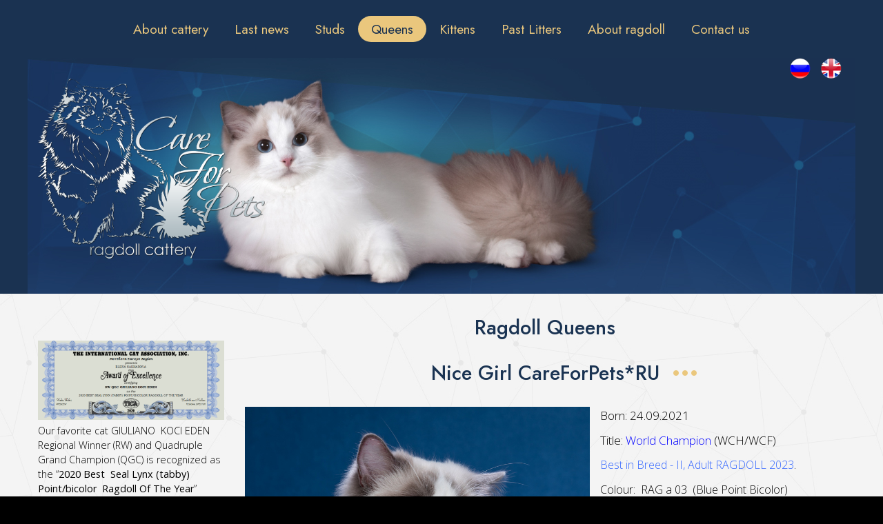

--- FILE ---
content_type: text/html; charset=utf-8
request_url: https://sweetragdoll.ru/en/queens/nice-girl-careforpets-eng-2.html
body_size: 7221
content:

<!DOCTYPE html PUBLIC "-//W3C//DTD XHTML 1.0 Transitional//EN" "http://www.w3.org/TR/xhtml1/DTD/xhtml1-transitional.dtd"><html xmlns="http://www.w3.org/1999/xhtml" xml:lang="en-gb" lang="en-gb" dir="ltr"><head>

<base href="https://sweetragdoll.ru/en/queens/nice-girl-careforpets-eng-2.html" />
	<meta http-equiv="content-type" content="text/html; charset=utf-8" />
	<meta name="keywords" content="ragdoll cat Russia, ragdoll buy in russia, ragdoll breeders Russia, ragdoll kitten russia, ragdoll mitted, ragdoll sealpoint, bicolor ragdoll, ragdoll lynx, ragdoll female, ragdoll queen, ragdoll photos" />
	<meta name="author" content="Super User" />
	<meta name="description" content="Ragdoll cat from the ragdoll cattery in Russia" />
	<meta name="generator" content="Joomla! - Open Source Content Management" />
	<title>Nice Girl  CareForPets*RU - Кошки породы рэгдолл в Москве</title>
	<link href="/templates/sweetragdoll/favicon.ico" rel="shortcut icon" type="image/vnd.microsoft.icon" />
	<link href="/media/sigplus/engines/boxplusx/css/boxplusx.min.css?v=035e25ce6546e42d4c95495456ee7325" rel="stylesheet" type="text/css" />
	<link href="/modules/mod_ajax_webfactor_form/css/color-scheme/default/style.css" rel="stylesheet" type="text/css" />
	<link href="/media/mod_languages/css/template.css?a4c72a487589ef0e44e4af1de5ae1a28" rel="stylesheet" type="text/css" />
	<style type="text/css">
.boxplusx-dialog, .boxplusx-detail {
background-color:rgba(255,255,255,0.8);
color:#000;
}
.boxplusx-detail td {
border-color:#000;
}
.boxplusx-navigation {
height:60px;
}
.boxplusx-navitem {
width:60px;
}
.boxplusx-dialog.boxplusx-animation {
transition-timing-function:cubic-bezier(0.445, 0.05, 0.55, 0.95);
}

	</style>
	<script src="/media/sigplus/engines/boxplusx/js/boxplusx.min.js?v=90aef7691cedfcbdd5536f3de3b99f2d" defer="defer" type="text/javascript"></script>
	<script src="/media/jui/js/jquery.min.js?a4c72a487589ef0e44e4af1de5ae1a28" type="text/javascript"></script>
	<script src="/media/jui/js/jquery-noconflict.js?a4c72a487589ef0e44e4af1de5ae1a28" type="text/javascript"></script>
	<script src="/media/jui/js/jquery-migrate.min.js?a4c72a487589ef0e44e4af1de5ae1a28" type="text/javascript"></script>
	<script src="/modules/mod_ajax_webfactor_form/js/jquery.validate.min.js" type="text/javascript"></script>
	<script src="/modules/mod_ajax_webfactor_form/js/jquery.form.js" type="text/javascript"></script>
	<script src="/modules/mod_ajax_webfactor_form/js/jquery.inputmask.bundle.min.js" type="text/javascript"></script>
	<script src="/modules/mod_ajax_webfactor_form/js/custom.js" type="text/javascript"></script>
	<script type="text/javascript">
document.addEventListener("DOMContentLoaded", function () {
window.sigplus=window.sigplus||{};window.sigplus.lightbox=window.sigplus.lightbox||{};window.sigplus.lightbox["a[rel=lightbox]"]=(new BoxPlusXDialog({"slideshow":0,"autostart":false,"loop":true,"navigation":"bottom","protection":false,"dir":"ltr"})).bind(document.querySelectorAll("a[rel=lightbox]"));
}, false);!function(a){"function"==typeof define&&define.amd?define(["jquery","../jquery.validate.min"],a):a(jQuery)}(function(a){a.extend(a.validator.messages,{ required:"This field should be filled in.",	remote:"Enter the correct value", email:"Please enter a valid email", url:"Please enter a valid url", date:"Enter the correct date",	dateISO:"Enter the correct date ISO", number:"Enter the number", digits:"Enter the digits", 	creditcard:"Enter a valid credit card number", equalTo:"Enter again", extension:"Select a file with an incorrect extension", maxlength:a.validator.format("Please enter no more than {0} characters."), minlength:a.validator.format("Please enter at least {0} characters."), rangelength:a.validator.format("Please enter a value between {0} to {1} characters."), range:a.validator.format("Please enter a number between {0} to {1}."), max:a.validator.format("Please enter a number less than or equal to {0}."), min:a.validator.format("Please enter a number greater than or equal to {0}.")})});
	</script>
	<link rel="canonical" href="http://sweetragdoll.ru/en/queens/nice-girl-careforpets-eng-2.html" />

<meta name="yandex-verification" content="cf6c4cad8f44a3a5" />
<link href="https://fonts.googleapis.com/css?family=Open+Sans:300,400,600,700,800&amp;subset=cyrillic,cyrillic-ext" rel="stylesheet">
<link href="http://fonts.googleapis.com/css?family=PT+Sans+Narrow:400,700&amp;subset=latin,cyrillic" rel="stylesheet" type="text/css">
<link href="https://fonts.googleapis.com/css2?family=Jost:wght@200;300;400;500;600;700&display=swap" rel="stylesheet">

<meta name="viewport" content="width=device-width, initial-scale=1, shrink-to-fit=no">
<link rel="stylesheet" href="/templates/sweetragdoll/css/styles.css" type="text/css" />
<link rel="stylesheet" href="/templates/sweetragdoll/fonts/stylesheet.css" type="text/css" />
<link rel="stylesheet" href="/templates/sweetragdoll/css/all.css" type="text/css" />
<script type="text/javascript" src="/templates/sweetragdoll/js/jquery.slicknav.js"></script>
<script type="text/javascript" src="/templates/sweetragdoll/js/common.js"></script>
<script type="text/javascript" src="/templates/sweetragdoll/js/mob-nav.js"></script>

<link rel="stylesheet" href="/templates/sweetragdoll/bootstrap/css/bootstrap.css" type="text/css" />
<script type="text/javascript" src="/templates/sweetragdoll/bootstrap/js/bootstrap.js"></script>
<script type="text/javascript" src="/templates/sweetragdoll/js/scrolltopcontrol.js"></script>	<script type="text/javascript" src="/templates/sweetragdoll/js/hoverIntent.min.js"></script>
    <script type="text/javascript" src="/templates/sweetragdoll/js/superfish.js"></script>
    <script type="text/javascript">
		jQuery(window).bind('resize load',function(){
		if( jQuery(this).width() > 600 ){
			jQuery('#nav ul.menu').addClass('sf-js-enabled');
						jQuery('#nav ul.menu').superfish({
							pathLevels	: 6,
							delay		: 300,
							animation	: {opacity:'show',height:'show',width:'hide'},
							speed		: 'fast',
							autoArrows	: false,
							dropShadows : false
						});	
		} else {
			jQuery('#nav ul.menu').removeClass('sf-js-enabled');
		}});	
</script>
</head>
<body id="site-w" class="background">
<!-- Mobile menu bottom -->
<div id="top-mobile" class="visible-xs justify-content-around align-self-center">
<div class="btn_mob_menu "><i class="far fa-bars"></i></div>
<div id="logo-mobile" class="logo-mobile" ><a href="/"><img src="/templates/sweetragdoll/images/logo-mob.png" border="0" class="logo-img"></a></div>
<p class="mobile-lang"></p>
</div>

<!---Mobile Menu--->
<div class="mob_plen"></div>
<div class="mob_menu">
<div id="logo-mobile" class="logo-mobile" >
<a href="/"><img src="/templates/sweetragdoll/images/logo-en.png" border="0"></a></div>
   		

<div class="module _menu ">
	    <div class="module-body">
    	<ul class="nav menu mod-list">
<li class="item-120 default"><a href="/en/" >About cattery</a></li><li class="item-121"><a href="/en/last-news.html" >Last news</a></li><li class="item-122"><a href="/en/studs.html" >Studs</a></li><li class="item-123 current active"><a href="/en/queens.html" >Queens</a></li><li class="item-124"><a href="/en/kittens.html" >Kittens</a></li><li class="item-125"><a href="/en/past-litters.html" >Past Litters</a></li><li class="item-127"><a href="/en/about-ragdoll.html" >About ragdoll</a></li><li class="item-128"><a href="/en/contact-us.html" >Contact us</a></li></ul>
    </div>

</div>


</div>
</div>
<!---End Mobile menu--->

<div id="scroll-top"></div>
	<div id="top-mod-w" class="fixed-top">
		<div id="top-mod" class="container">
			<div class="d-flex justify-content-between align-items-center">
<!--    				    			<div id="logo-header"  ><a href="/"><img src="/templates/sweetragdoll/images/logo.png" border="0" class="logo-img"></a></div>
  													-->
					    					 
				</div>

	</div>
            <div id="top-nav" class="navbar justify-content-center">           
				<div class="module _menu ">
	    <div class="module-body">
    	<ul class="nav menu mod-list">
<li class="item-120 default"><a href="/en/" >About cattery</a></li><li class="item-121"><a href="/en/last-news.html" >Last news</a></li><li class="item-122"><a href="/en/studs.html" >Studs</a></li><li class="item-123 current active"><a href="/en/queens.html" >Queens</a></li><li class="item-124"><a href="/en/kittens.html" >Kittens</a></li><li class="item-125"><a href="/en/past-litters.html" >Past Litters</a></li><li class="item-127"><a href="/en/about-ragdoll.html" >About ragdoll</a></li><li class="item-128"><a href="/en/contact-us.html" >Contact us</a></li></ul>
    </div>

</div>


            </div>
        	 
		</div>
<div id="page">

	<div id="header-w">
			<div id="header-inner" class="container d-flex justify-content-between">
					 <div class="languages order-2 lang">
			<div class="mod-languages">

	<ul class="lang-inline" dir="ltr">
						<li>
			<a href="/ru/koshki.html">
												<img src="/media/mod_languages/images/ru_ru.png" alt="Русский (Россия)" title="Русский (Россия)" />										</a>
			</li>
											<li class="lang-active">
			<a href="https://sweetragdoll.ru/en/queens/nice-girl-careforpets-eng-2.html">
												<img src="/media/mod_languages/images/en_gb.png" alt="English (United Kingdom)" title="English (United Kingdom)" />										</a>
			</li>
				</ul>

</div>
	</div>
					   
					            <div id="logo-inner" ><a href="/"><img src="/templates/sweetragdoll/images/logo-en.png" border="0"></a></div>
     
									
			</div>
		</div>
		
		
		 
		
		 
		  
 		 
		 

		<div id="wrapper">
			<div id="comp-w" class="container">
				<div id="comp-inner" class="row">
					                     <div id="leftbar-w" class="col-lg-3 order-1 order-sm-0 pull-left" >
                    <div id="sidebar" role="navigation" >
                        <div class="module  mt-5 ">
	    <div class="module-body">
    	


<div class="custom" >
	<p><img src="/images/news/guiliano-certificate.png" alt="Лучший рэгдолл 2020 в своем окрасе" /></p>
<p>Our favorite cat GIULIANO &nbsp;KOCI EDEN Regional Winner (RW) and Quadruple Grand Champion (QGC) is recognized as the “<strong>2020 Best&nbsp; Seal Lynx (tabby) Point/bicolor&nbsp; Ragdoll Of The Year</strong>”</p>
<p><a title="лучший рэгдолл в 2020 году в своем окрасе" href="/ru/novosti/guiliano-tica-best.html">Подробнее</a></p>
</div>
    </div>

</div>

<div class="module  ">
	    <div class="title mb-2">
			<h3 class="module-title"><span class="dualtitle-module">Last</span>&nbsp;news</h3>
        </div>
        <div class="module-body">
    	<div class="newsflash ">
			<div class="news-item">
<div class="news-data my-2"><i class="far fa-calendar-alt mr-2"></i>05 October 2025</div>


<a href="/en/last-news/news-careforpets-tv-russia-1-eng.html" itemprop="url"><span itemprop="name">
	
	<figure class="newsflash-image">
		<img src="/images/news/ragdolls-TV-05.10.2025/ragdolls_TV_1.jpg" alt="">
			</figure>
<div class="caption">

	<h4 class="newsflash-title ">
			A story about our ragdolls on the Russia-1 TV channel in the program "In the Circle of Friends".		</h4>


	

<div class="text">
<p><em>A film crew from the Russia-1 TV channel visited our CareForPets*RU cattery and filmed a segment for the show "Among Friends." Following the broadcast, Elena received numerous calls from viewers who were very interested in our Ragdoll breed.</em><em>Some have already visited our cattery and signed up for our waiting list for our beautiful kittens&nbsp;</em>😻😻. <em>&nbsp;Download a <a href="https://disk.yandex.ru/d/207LICI74Gmlhw">short 3-minute movie</a>&nbsp; about this breed and enjoy the beauty of Ragdolls.</em></p>
<p></p></span></a>
</div>
</div>
</div>			<div class="news-item">
<div class="news-data my-2"><i class="far fa-calendar-alt mr-2"></i>21 May 2025</div>


<a href="/en/last-news/news-careforpets-world-champion-taste-of-love-eng.html" itemprop="url"><span itemprop="name">
	
	<figure class="newsflash-image">
		<img src="/images/males/adult-test-of-love/WCF-WCH-Taste-Sakharova.jpg" alt="">
			</figure>
<div class="caption">

	<h4 class="newsflash-title ">
			Our world's best ragdoll junior-2024 R'Taste of Love CareForPets*RU won the title of Adult World Champion!! 💐		</h4>


	

<div class="text">
<p><em>Our new star, the cat <a href="/en/studs/male-taste-of-love-careforpets-eng.html">R'Taste of Love CareForPets*RU</a>, won all the necessary titles at the beginning of the year and received the <span style="color: #ff0000;">WCF World Champion Certificate!!! &nbsp;<span style="color: #000000;">Congratulations to our new World Champion. Hurray!!!&nbsp;</span></span></em>💐💐💐 &nbsp;</p>
<p></p>
<p><em>He is already the leader in the WCF Best Cat ranking among ragdolls<em>🏆&nbsp;</em><em></em>and currently occupies the 2nd &nbsp;place among cats <em>of ALL Breeds !!!</em>&nbsp;💐</em></p>
<p></p>
<p><span style="font-family: inherit; font-size: 1rem;"></span></p></span></a>
</div>
</div>
</div>			<div class="news-item">
<div class="news-data my-2"><i class="far fa-calendar-alt mr-2"></i>24 February 2025</div>


<a href="/en/last-news/triumph-ragdoll-asia-catshow-antalya-eng.html" itemprop="url"><span itemprop="name">
	
	<figure class="newsflash-image">
		<img src="/images/news/Asia-Catshow-Antalya/asia-Taste_wirth_awards_.jpeg" alt="">
			</figure>
<div class="caption">

	<h4 class="newsflash-title ">
			The Triumph of Russian Felinology at the Happy Cat Intercontinental Asian Cat Show in Antalya (Turkey) on February 22-23, 2025.		</h4>


	

<div class="text">
<p><em><em><em>🏆 Our adult boy&nbsp;</em></em>&nbsp;<a href="/ru/koty/male-taste-of-love-careforpets.html">ECH R'Taste of Love CareForPets*RU</a>, &nbsp;won all the Rings and Fun shows on both days 😻: &nbsp;from the <span style="color: #ff0000;">1st places of WCF and Jubilee rings</span><span style="color: #000000;"> <span style="caret-color: #ff0000;">to the</span></span>&nbsp;<span style="color: #ff0000;">BEST of BEST -I</span>&nbsp; (two days), <span style="color: #ff0000;">BEST GENERAL&nbsp;</span>&nbsp;(two days) and finally&nbsp;<span style="color: #ff0000;">BEST SUPREME</span>🏆. The details and pictures - below...👏&nbsp;</em></p>
<p><em>According to the <span style="color: #0000ff;">WCF</span></em></p>...</span></a>
</div>
</div>
</div>	</div>    </div>

</div>

<div class="module  ">
	    <div class="module-body">
    	


<div class="custom" >
	<p><a class="btn btn-readmore" title="Ragdoll cattery's news" href="/en/last-news.html">All news <i class="fas fa-chevron-double-right"></i></a></p>
</div>
    </div>

</div>

<div class="module feedback ">
	    <div class="title mb-2">
			<h3 class="module-title"><span class="dualtitle-module">Any</span>&nbsp;questions about ragdolls?</h3>
        </div>
        <div class="module-body">
    	<div class="webfactor_default">
<div id="webfactor_static_form-110" class="webfactor_static_form webfactor_default"><form class="ajaxWebfactorForm" id="ajax_webfactor_form110" data-modid = "110"><input id="text0110" class="text" type="text" required name="text0110" value="" placeholder="Name*"><input id="email1110" class="webfactor-email" type="email" required name="email1110" value="" placeholder="E-mail*"><textarea id="textarea2110" type="textarea" required name="textarea2110" value="" placeholder="Massage*" rows="5" cols="45"></textarea><input type="hidden" value="" id="currentPage"/><div class="clear20"></div><input type="submit" value="Ask question" id="submit110" class=""/></form><div class="webfactor_error-status110" style="display: none;"></div><div class="webfactor_ok-status110" style="display: none;"></div></div></div>
<script>

(function($){
	$(document).ready(function(){	
});		
	
	$(document).on('click', 'input#submit110', function () {
		var textSubmitButton = $('input#submit110').attr('value');
				$( "#ajax_webfactor_form110" ).validate({
			submitHandler: function(form) {
				
								//var sendtoemailselect = $( 'select[name=sendtoemailselect110]' ).val();
				//alert(sendtoemailselect);
								$('#submit110').attr('value','Sending...').css('text-transform','none');
				/*Собираем данные с полей формы*/
				var text0110 = $('input[name=text0110]').val();
var email1110 = $('input[name=email1110]').val();
var textarea2110 = $('textarea[name=textarea2110]').val();

				request = {
					'option'		: 'com_ajax',
					'module'		: 'ajax_webfactor_form',
					'data-modid'	: '110',
					'modtitle'		: 'Any questions about ragdolls?',
					'currentPage'	: document.location.href,
					'text0110' : text0110,
'email1110' : email1110,
'textarea2110' : textarea2110,
					'format'	: 'raw'
				}
				$.ajax({
					type   : 'POST',
					data   : request,
					success: function (response) {
												
													
							$('#ajax_webfactor_form110, #webfactor_static_form-110 .webfactor_predtext').fadeOut("500",function(){
						
									$('.webfactor_ok-status110').fadeIn("500");
									
																		
									hideBlockStaticFormAfterSend(
										'#webfactor_static_form-110',
										'#webfactor_static_form-110 .webfactor_ok-status110',
										response);
										
																	});
												
					}
				});
				return false;
			}
		});
	});
})(jQuery)
</script>    </div>

</div>

                     
                    </div>
                    </div>
                      
							  <div id="comp" class="push col-lg-9">
    
                            <div id="comp-i">
                                <div id="post" >
                                    <div id="comp-wrap">      
         
                                        <div id="system-message-container">
	</div>

 
                                        <div class="item-page">
	<div itemprop="page-header" class="page-header">
		<h1> Ragdoll Queens </h1>
</div>

<h2 itemprop="page-header" class="item-page-title">
			Nice Girl  CareForPets*RU		</h2>







<p><img src="/images/females/nice_girl/IMG_0684_web.jpg" alt="sweety 0" width="500" height="375" class="img-left" /></p>
<p>Born: 24.09.2021</p>
<p>Title: <span style="color: #0000ff;">World&nbsp;Champion</span> (WCH/WCF)</p>
<p><span style="font-family: inherit; font-size: 1rem;"><span style="color: #3366ff;">Best in Breed - II, Adult RAGDOLL 2023</span>.</span></p>
<p><span style="font-family: inherit; font-size: 1rem;">Colour:&nbsp;&nbsp;RAG a 03 &nbsp;(Blue Point Bicolor)</span></p>
<p>Sire: &nbsp;RW&nbsp;<a href="/en/studs/joyous-tajeschidolls-2.html">Joyous Tajeschidolls*NL</a></p>
<p>Dam: CH <a href="/en/queens/sweety-careforpets-en.html">Sweety Tajeschidolls*NL</a></p>
<p><a href="/en/fotoal-bomy/photo-nice-girl-2.html" class="btn btn-readmore" title="Ragdoll photos">More pictures</a></p> 
	

</div>               
                                    </div>
                                </div>                                                           
						                               
                            </div>
                        </div>
							  							 
						
					 </div>
				</div>
					
				
						     
					     
	     
	     
	     
	     
	 
	      
		</div>
		<div id="footer-w" >
<div id="footer" class="container footer pt-5 pb-3">
  
	<div class="footer-after row">
	            <div class="footer-left col-lg-6">
                


<div class="custom" >
	<p><img src="/images/logo-en.png" alt="Питомник рэгдоллов CareForPets" /></p>
<p><a href="tel:%20+79037977514">+7-903-797-75-14</a> | Moscow, Russia</p>
<p><a href="tel:%20+420773459334">+420-773-459-334</a> | Karlovy Vary, Czech Republic</p>
<p><a href="https://api.whatsapp.com/send?phone=79037977514"> <img src="/images/icons/icon-wa.webp" alt="icon wa" width="40" height="40" /></a></p>
</div>

            </div>
            
                     <div class="footer-right col-lg-6">
                <ul class="nav menu justify-content-end mod-list">
<li class="item-138"><a href="/en/" title="Ragdoll cattery CareForPets">About us</a></li><li class="item-139"><a href="/en/studs.html" title="Ragdoll males in Russia">Ragdoll studs</a></li><li class="item-140 current active"><a href="/en/queens.html" title="Ragdoll females in Russia">Ragdoll queens</a></li><li class="item-141"><a href="/en/kittens.html" title="Available ragdoll kittens in Russia">Available kittens</a></li><li class="item-142"><a href="/en/site-map.html" title="Site map ragdoll cattery CareForPets">Site map</a></li><li class="item-143"><a href="/en/contact-us.html" title="Contact ragdoll cattery CareForPets in Russia">Contact Us</a></li></ul>



<div class="custom" >
	<p><a title="Создание сайтов для питомников кошек, собак и клубов, веб-дизайн, web-design and making web sites" href="https://www.kingsize-design.ru" target="_blank" rel="noopener">Создание сайта | Website creating KS-Design Studio</a></p>
<!-- Yandex.Metrika counter -->
<script type="text/javascript" >
   (function(m,e,t,r,i,k,a){m[i]=m[i]||function(){(m[i].a=m[i].a||[]).push(arguments)};
   m[i].l=1*new Date();k=e.createElement(t),a=e.getElementsByTagName(t)[0],k.async=1,k.src=r,a.parentNode.insertBefore(k,a)})
   (window, document, "script", "https://mc.yandex.ru/metrika/tag.js", "ym");

   ym(65771296, "init", {
        clickmap:true,
        trackLinks:true,
        accurateTrackBounce:true,
        webvisor:true
   });
</script>
<noscript><div><img src="https://mc.yandex.ru/watch/65771296" style="position:absolute; left:-9999px;" alt="" /></div></noscript>
<!-- /Yandex.Metrika counter -->
</div>



<div class="custom" >
	<p>Follow Us</p>
<p><a href="https://www.facebook.com/profile.php?id=100001886814658" target="_blank" rel="noopener"><img src="/images/icons/icon-fb.webp" alt="icon fb" width="40" height="40" /></a> <a href="https://instagram.com/sweet_ragdolls?r=nametag" target="_blank" rel="noopener"><img src="/images/icons/icon-inst.webp" alt="icon inst" width="40" height="40" /></a>&nbsp;<a href="https://vk.com/id840587775" target="_blank" rel="noopener"><img src="/images/icons/icon-vk.webp" alt="icon vk" width="40" height="40" /></a>&nbsp;<a href="https://t.me/sweetragdoll" target="_blank" rel="noopener"><img src="/images/icons/icon-telega.webp" alt="icon telega" width="40" height="40" /></a></p>
</div>

            </div>
         
			</div>
		</div>
	   
	


	</div>
	</div>	


<!--Links in lightbox-->


</body>

</html>

--- FILE ---
content_type: text/css
request_url: https://sweetragdoll.ru/modules/mod_ajax_webfactor_form/css/color-scheme/default/style.css
body_size: 1536
content:
.webfactor_modal_form.webfactor_default {
	width: 280px;
	border: 1px solid;
	background: #fff;
	position: absolute;
	left: 50%;
	margin-left: -150px;
	display: none;
	opacity: 0;
	z-index: 100000;
	padding: 5px 10px 0px;
}

.webfactor_static_form.webfactor_default{
	width: 100%;
	max-width: 450px;
	margin: 0 auto;
}

div[id^=webfactor_modal_form-].webfactor_modal_form.webfactor_default .webfactor_modal_close{
    width: 21px;
	height: 21px;
    position: absolute;
    cursor: pointer;
	display: block;
	text-align: center;
    line-height: 20px;
	border-radius: 10px;
    background: url(webfactor-close-bg.png) center center no-repeat;
    border: none;
    color: transparent;
    top: -25px;
    right: -25px;
    border-radius: none;
    opacity: .8;
    transform: rotate(0deg);
    -moz-transform: rotate(0deg);
    -ms-transform: rotate(0deg);
    -webkit-transform: rotate(0deg);
    -o-transform: rotate(0deg);
    transition: transform .5s;
}

div[id^=webfactor_modal_form-].webfactor_modal_form.webfactor_default .webfactor_modal_close:hover {
    background-color: transparent;
    opacity: 1;
    color: transparent;
    transform: rotate(180deg);
    -moz-transform: rotate(180deg);
    -ms-transform: rotate(180deg);
    -webkit-transform: rotate(180deg);
    -o-transform: rotate(180deg);
}

/* Подложка */
.webfactor_overlay {
	z-index: 99999;
	position: fixed;
	background-color: #000;
	opacity: 0.8;
	width: 100%; 
	height: 100%;
	top: 0; 
	left: 0;
	cursor: pointer;
	display: none;
}
.webfactor_default .webfactor_predtext, .webfactor_default .webfactor_predButton {
	padding: 10px;
	text-align: center;
	border-bottom: 1px solid;
	font-size: 20px;
	color: inherit;
}

.webfactor_default .webfactor_predtext {
    border: none;
}

.webfactor_default .webfactor_predButton{
	border: none;
}
.webfactor_default .webfactor_predtext p, .webfactor_default .webfactor_predButton p{
	margin: 0;
	font-size: 16px;
    color: #929292;
}
.webfactor_default form.ajaxWebfactorForm{
	padding: 10px;
	margin: 0;
    margin-bottom: 5px;
}

.webfactor_default form.ajaxWebfactorForm .radio,
.webfactor_default form.ajaxWebfactorForm .checkbox {
    min-height: 20px;
    padding: 0!important;
}
.webfactor_default form.ajaxWebfactorForm .radio input,
.webfactor_default form.ajaxWebfactorForm .checkbox input{
    float: left;
    width: auto;
	margin: 5px 5px 0 0;
}
.webfactor_default form.ajaxWebfactorForm .colorbox p{
	display: inline-block;
}
.webfactor_default form.ajaxWebfactorForm .colorbox input{
	width: 40px;
    height: 30px;
    float: none;
    margin: 0px 10px;
    padding: 0px;
    box-shadow: none;
    cursor: pointer;
    border: none;
}

.webfactor_default form.ajaxWebfactorForm input,
.webfactor_default form.ajaxWebfactorForm select,
.webfactor_default form.ajaxWebfactorForm textarea{
	width: 100%;
    margin: 10px 0;
    font-size: 14px;
    line-height: normal;
    padding: 5px;
    color: inherit;
    display: table-row-group;
    box-sizing: border-box;
    box-shadow: none;
	height: auto;
}

.webfactor_default form.ajaxWebfactorForm textarea {
    min-height: 55px!important;
	outline: none;
}
.webfactor_default form.ajaxWebfactorForm input:focus{
	border-color: inherit;
	box-shadow: none;
	outline: none;
}

.webfactor_default .ajaxWebfactorForm input[id^=submit] {
    cursor: pointer;
    text-transform: uppercase;
    transition: color 0.4s ease 0s, background-color 0.4s ease 0s, border-color 0.4s ease 0s;
    min-height: 0px;
    min-width: 0px;
    margin-top: 10px;
    line-height: 39px;
    border-width: 0px 0px 3px;
    margin: 0px;
    letter-spacing: 0px;
    font-size: 16px;
	border: none;
    border-bottom: 3px solid rgb(125, 0, 177);
    background-color: rgb(156, 0, 187);
    border-color: rgb(90, 0, 117);
    border-radius: 0;
    line-height: 40px;
    padding: 0 20px;
    font-weight: 500;
    color: #fff;
    -webkit-transition: color 400ms, background-color 400ms, border-color 400ms;
    -o-transition: color 400ms, background-color 400ms, border-color 400ms;
    transition: color 400ms, background-color 400ms, border-color 400ms;
}

.webfactor_default .ajaxWebfactorForm input[id^=submit]:hover,
.webfactor_default .ajaxWebfactorForm input[id^=submit]:active {
	border: 0 solid transparent;
    border-bottom: 3px solid rgb(96, 0, 136);
    background-color: rgb(127, 0, 152);
    border-color: rgb(66, 0, 86);
	color: white;
}

.webfactor_default .ajaxWebfactorForm input {
  border: 0 solid transparent;
  border-bottom: 1px solid #7a8188;
  border-radius: 0;
}
.webfactor_default .ajaxWebfactorForm label.error {
  margin-top: 0;
  margin-bottom: -15px;
  background-color: transparent;
}
.webfactor_default .ajaxWebfactorForm textarea {
  border: 1px solid transparent;
  border-radius: 0;
  background-color: rgba(204,204,204,0.3);
  margin-top: 15px;
  resize: vertical;
}

.WFnameField p{
	margin: 10px 0 -5px 0px;
}
.webfactor_default form.ajaxWebfactorForm legend {
	margin-bottom: 5px;
	font-size: inherit;
}
.webfactor_default .webfactor_go{
	padding: 8px 5px 5px 5px;
	display: block;
	max-width: 260px;
	text-align: center;
	text-decoration: none;
    border-bottom: 3px solid rgb(125, 0, 177);
    background-color: rgb(156, 0, 187);
    border-color: rgb(90, 0, 117);
    color: #fff;
    font-size: 14px;
    text-transform: uppercase;
    transition: .3s;
}
.webfactor_default .webfactor_go:hover, .webfactor_default .webfactor_go:focus{
    border-bottom: 3px solid rgb(96, 0, 136);
    background-color: rgb(127, 0, 152);
    border-color: rgb(66, 0, 86);
    color: #fff;
}
.webfactor_modal_form.webfactor_default div[class^=webfactor_error-status]{
	padding: 15px 10px;
	text-align: center;
	font-size: 22px;
	color: red;
}
.webfactor_modal_form.webfactor_default div[class^=webfactor_ok-status]{
	padding: 15px 10px;
	text-align: center;
	font-size: 18px;
	color: inherit;
}
.webfactor_modal_form.webfactor_default div[class^=webfactor_error-status] p,
.webfactor_modal_form.webfactor_default div[class^=webfactor_ok-status] p{
	margin: 0;
}
.webfactor_default form.ajaxWebfactorForm label.error{
    display: block;
    background-color: rgba(255,255,255, 0.8);
    border-radius: 4px;
    margin-top: -8px;
    color: red;
    font-size: 14px;
    width: 100%;
    float: none;
    clear: both;
    margin-bottom: 0;
    padding: 0;
    max-width: 100%;
}
.webfactor_default form.ajaxWebfactorForm fieldset.radio,
.webfactor_default form.ajaxWebfactorForm fieldset.checkbox{
	position:relative;
}
.webfactor_default form.ajaxWebfactorForm fieldset.radio label.error,
.webfactor_default form.ajaxWebfactorForm fieldset.checkbox label.error{
	position: absolute;
	bottom: 0;
}

--- FILE ---
content_type: text/css
request_url: https://sweetragdoll.ru/templates/sweetragdoll/css/styles.css
body_size: 12732
content:
/* Design by KS-Design */
html,body,div,span,applet,object,iframe,h1,h2,h3,h4,h5,h6,blockquote,pre,a,abbr,acronym,address,big,cite,code,del,dfn,font,img,ins,kbd,q,s,samp,small,strike,sub,sup,tt,var,center,dl,dt,dd,ul,li,fieldset,form,label,legend,table,caption,tbody,tfoot,thead,tr,th,td {background: transparent;border: 0;font-style: inherit;font-weight: inherit;margin: 0;padding: 0;outline: 0;} table {border-collapse: collapse;border-spacing: 0;}
/* Main Layout 

*/html {height: 100%; }
body { font:normal 17px "Open Sans", sans-serif; color:#000 ;padding:0; margin:0; }
*{box-sizing:border-box}
.background, #error, .contentpane{background: url(../images/bg.jpg) #000; }
h1,h2,h3,h4,h5,h6,legend {font-family:'Jost' ; color: #1a3352; font-weight:700; position:relative;}
legend {border-bottom:1px solid #e5e5e5; color:#62a750!important; }
.componentheading {text-align: center;    position: relative; font-size:2rem;}

h1{ }
h2:after {content:"";  position: absolute;    background: url(../images/title.png) no-repeat;    width: 34px;    height: 8px;    margin-left:20px; top:calc(50% - 4px);}
h3 { }
h4,h5,h6 { }
h5 {}
h6 {}
a, a.visited{text-decoration: none; -webkit-transition: all 0.3s ease; -moz-transition: all 0.3s ease; -o-transition: all 0.3s ease; transition: all 0.3s ease; color: #007bff;}
a:hover {color: #68abd6; text-decoration: none;}
ul {margin:0 0 15px 15px; }
.page-header h1 {text-align: center; font-size: 1.8rem;}
p {margin-bottom:}
blockquote {padding:1rem; position:relative; padding-left:5rem; }
blockquote:before {content: "\201C";font-family: serif;position: absolute;left: 20px;top: 20px;color: white;background: #c9c9dc;width: 50px;height: 50px;border-radius: 50%;font-size: 4rem;line-height: 1.35;text-align: center;}
.clear{clear:both;}
element.style { height:auto;}
hr{margin:0; border:none ; clear:both;}
.img-left{float:left; margin-right:15px; margin-bottom:10px;}
.img-right{float:right; margin-left:15px; margin-bottom:10px;}
img {height:auto;}
.img1 {padding:10px;  }
.img-blog {padding:10px 0; margin-bottom:1rem; }
.img-3 {margin:0; position:relative}
.img-3:before {content:""; position:absolute; left:0; top:0; width:150px; height:2px; background: #d5cba6;}
.img-3:after {content:""; position:absolute; left:0; top:0; width:2px; height:100px; background: #d5cba6;}
.img-4 {margin:0; position:relative}
.img-4:before {content:""; position:absolute; width:150px; height:2px; background: #a69865;}
.img-4:after {content:""; position:absolute; left:0; top:0; width:2px; height:100px; background: #a69865;}
figcaption {font-style:italic; text-align:center;}
 .sigplus-preview {}
.site {    overflow: hidden;    display: -webkit-box;    display: -ms-flexbox;    display: flex;    -webkit-box-orient: vertical;    -webkit-box-direction: normal;    -ms-flex-direction: column;    flex-direction: column;    min-height: 100vh;}
.subtitle, .maintitle {font-size:1.5em; }
.maintitle {}
.subtitle{}
.dualtitle {color: #1a3352;}
.contact-title {text-transform:uppercase; color: #878693; font-weight:800;}
.data {background: #78aa0b; border-radius:20px; padding:5px 10px; color: #fff; font-size:1rem; font-weight:700;}
#topcontrol {width:50px;height:50px;white-space:nowrap;cursor: pointer;opacity:0.7;filter:progid:DXImageTransform.Microsoft.Alpha(opacity=70); bottom:20px; right:20px; background: url(../images/arrow_up.png) no-repeat;    z-index: 10;}
#page {margin-top:84px; overflow:hidden;}

/* Header  and Top*/ 

#header-w {position:relative; background: #1a3251;  }

#header {position:relative; background: url(../images/header.jpg) no-repeat top center;  }
#header-inner {position:relative; background: url(../images/header.jpg) no-repeat top center; }

#top-mod-w {width:100%; background: #1a3251; padding:15px 0;}
#top-mod .module:last-child {text-align:right;}
#top-mod ul.menu {margin:0;}
#top-mod ul.menu li {margin:0 10px; padding:1rem;}
#top-mod ul.menu li a  {font-size:1.1rem; color: #aaaaaa;  text-transform:uppercase; font-weight:700;}
#top-mod ul.menu ul.sub-menu {padding:0.5rem;}
#top-mod ul.menu ul.sub-menu li {padding:0;}
#top-mod ul.menu ul.sub-menu li:hover {background: none;}
#top-mod ul.menu ul.sub-menu a {color: #eac385; font-size:1rem;}
#top-mod ul.menu li.active{background: #464545;}
#top-mod ul.menu li.active a {position:relative; color: #eac385; }
#top-mod ul.menu li.active a:after {content:""; position:absolute; }
#top-mod ul.menu li a:hover {color: #eac385;}
#top-mod .top-lang {float:left;}
#top .module {padding:10px 0;}
#top p {margin-bottom:0.5rem;}
#top {color: #43495d; text-align:right;}
#top a {color:#43495d;}
#top ul {margin:0}
#top ul li {list-style:none; display:inline-block; padding-left:10px;}
#top-nav {color: #fff; text-align:center;}
#top .webfactor_default {margin-top:10%;}
#top .webfactor_default .webfactor_go {font-family:'Open sans'; text-transform:uppercase; font-weight:700; font-size:20px;  background: url(../images/icon/call-back.png) no-repeat 18px  center; padding:10px 15px 10px 50px; cursor:pointer; border-bottom:none; max-width:100%;}#top .webfactor_default .webfactor_go:hover {}
#search { position:absolute; right:0; height:36px;}
.top-module a{color: #818282;}
.top-module a:hover {color: #d5cba6;}
.top-module i {margin-right:10px;}
.top-module p {margin:0;}
.top-lang img {margin:0 5px!important;}
/*----------------------Logo-------------------*/
#logo-header {position:relative; width:20%}
#logo { position:absolute; top:30px; left:0;}
#logo-inner{top:30px; left:0; position:relative;}
#logo a{color:#fff;text-shadow: 0 -2px 0 #000;line-height:60px; font-size:60px; font-family:'Open Sans',Arial, Helvetica, sans-serif; text-align:left; text-decoration:none; font-weight:bold}
#logo .logo-system {text-align:center; padding-bottom:15px;}
.sitedescription {color:#fff;font-size:12px;letter-spacing:1px; font-weight:normal; }
.top-phone .module-body p {font-size: 1.2rem; }
.top-phone .icon-phone {background: url(../images/icon/phone.png) no-repeat left center; padding-left:35px;} 

/*Header with text owerlow images*/
.header-card {display: -ms-flexbox;    display: flex;    -ms-flex-direction: column;    flex-direction: column;min-width: 0;    word-wrap: break-word;    background-color: #fff;    background-clip: border-box;}
.header-img {width: 100%;}
.header-img-overlay {    position: absolute;     right: 0;    bottom: 8rem;    left: 0;    padding: 1.25rem;}
.slogan .maintitle {color: #c0c0d4; font-size:5rem; margin:0; line-height:3.5rem;}
.slogan .subtitle {color: #c0c0d4; font-size:10.1rem; margin:0; line-height:7rem;}
.slogan p{color: #fff; font-size:1.9rem; }


/* Slider Style */
#slide-w {position:relative; background: #1a2f50;}
#slide-w:after {    content: '';    position: absolute;    width: 100%;    background: url(../images/trans-bottom.png) no-repeat center;  background-size: cover;    margin-bottom: -59px;    z-index: 1;}
.slide{margin:0 auto 0 auto; padding: 0 0 0;  z-index:0; position:relative; overflow:hidden; ;}
.slide .slogan {color:#fff; margin:0 auto; }
.slide .subtitle {}
.slide p {margin:0;}
.slide .languages {position: absolute;    top: 30px;    z-index: 1;    right: 50px;}

/*Slider-form*/.slide .webfactor_default .webfactor_go {font-family:'Open sans';  font-weight:700; font-size:2em; text-transform:none; background: rgba(98,163,80,0.7) ; padding:10px 20px; cursor:pointer; border-bottom:none; max-width:50%;}.slide .webfactor_default .webfactor_go:hover {background: rgba(98,163,80,1) ;}
/* Top Login/Search Module */

#login { float:right; margin:7px 7px 5px 0; padding:0;}
#search form { margin:0; padding:0;}
/* Login Module */
#login-form .login_label {}
#login-form .span2 { width:150px;}
#login-form .login_remember { float:right;}
#login-form a { display:block;}
#login-form a i { margin:0 10px 0 0;}

/* Search Component */
.only-search label{ display:inline; margin:0 10px 5px 0}
.search .inputbox{ width:120px;}

/* Top Menu*/
#top-nav { position:relative;  }
#top-nav ul {margin:0; text-align: center;}
#top-nav ul li {list-style:none; display:inline-block;position:relative;padding:0 12px;}
#top-nav ul li a { display:block;padding:5px 7px ; margin:0;text-decoration:none;color:#eac77d; font-size: 1.2rem; font-family:'Jost'; font-weight:400;}
#top-nav ul li a:hover,
#top-nav ul li.active {color:#1a3251; background: #eac77d; border-radius: 50px;}
#top-nav ul li.active a {color:#1a3251; }
#top-nav a {color: #fff;}
#top-nav a:hover {color: #6ab8ee;}


#top-nav .menu-kitten {color: #fdf3cd; font-weight:600;}
/*Menu navigation*/
.slicknav_menu {display:none;}
/* Navigation */
#navbar-wrap {position: relative;background:#5b666c;}
#navbar { position: relative;  }
#navigation ul {}
#navigation {  position:relative;  text-align: center; }
#navigation .menu, 
#top-mod .menu{  }
#navigation .menu > li, 
#top-mod .menu > li { display:inline-block; list-style: none; }
#navigation .menu > li ul, 
#top-mod .menu > li u {}
#navigation .menu ul,
#top-mod .menu ul { position: absolute; top: 100%; margin: 10px 0 0 0; /*IE6 only*/ _margin: 0; nowhitespace: afterproperty; opacity: 0; transition: all .2s ease-in-out; visibility: hidden; z-index: 99; }
#navigation .menu ul ul, 
#top-mod .menu ul ul { left: 100%; top: 0; }
#navigation .menu ul ul li, 
#top-mod .menu ul ul li { width: 100% }
#navigation .menu li,
#top-mod .menu li  { position: relative }
#navigation .menu li:hover > ul,
#top-mod .menu li:hover > ul { margin: 0; opacity: 1; visibility: visible; }
/* current item */
#navigation .menu > li > a:hover,
#top-mod .menu > li > a:hover{border-bottom:none}
#navigation .menu > li > a:hover, 
#navigation .menu > li.sfHover > a, 
#navigation .menu > .active > a, 
#navigation .active > a:hover, 
#navigation .active > a:hover,
#top-mod .menu > li > a:hover, 
#top-mod .menu > li.sfHover > a, 
#top-mod .menu > .active > a, 
#top-mod .active > a:hover, 
#top-mod .active > a:hover { color: #dcefb7;  }
#navigation .menu > .active > a, 
#navigation li.active > a,
#top-mod .menu > .active > a, 
#top-mod li.active > a {     }
#navigation .menu > li,
#top-mod .menu > li {list-style:none; position:relative; }
#navigation .menu > li:last-child,
#top-mod .menu > li:last-child {background:  none;}
#navigation .menu a, 
#navigation .menu .separator,
#top-mod .menu a, 
#top-mod .menu .separator {display:block;margin:0;text-decoration:none; }
#navigation .menu .separator,
#top-mod .menu .separator {cursor:pointer;}

/*drop-down styles*/
#navigation .menu ul,
#top-mod .menu ul { text-align:left; padding:5px 0; min-width:250px; background:rgba(46, 45, 45, 0.7) ; }
#navigation .menu li:hover ul,
#top-mod .menu li:hover ul  { margin-top: 0; }
#navigation .menu ul ul.sub-menu,
#top-mod .menu ul ul.sub-menu { margin-top: -1px; margin-left:0;}
#navigation .menu ul li,
#top-mod .menu ul li {list-style: none; border-bottom:1px solid  #000;  }
#navigation .menu ul li:hover,
#top-mod .menu ul li:hover {}
#navigation .menu ul li.active > a,
#top-mod .menu ul li.active > a {color: #d0d0d0}
#navigation .menu ul li > a:hover,
#top-mod .menu ul li > a:hover {}
#navigation .menu ul a,
#top-mod .menu ul a { display: block; margin: 0px; padding: 10px; border: 0px; line-height: 1.3em; color: #5b666c;  }
#navigation .selector,
#top-mod .selector { display: none }
#navigation ul.sub-menu a,
#top-mod ul.sub-menu a { color: #5b666c; }
#top-mod ul.sub-menu a:after {display:none;}
#navigaton .nav>li>a:hover,
#top-mod .nav>li>a:hover  {background:none}
span.menudesc { display:none;}
span.sf-sub-indicator {color:#1BBBEF}

/* Content */
#wrapper {}
#main {  position: relative; background:none}
#comp-w { padding-bottom:2rem;     margin-bottom: 2rem;}
#comp { position:relative;}
#comp ul li{ list-style:none; background:url(../images/list.png) no-repeat left center;     padding-left: 17px;  }
#comp .sigplus-gallery ul li {background: none;}
#comp-i {padding:0;}
.page-title {margin-bottom:0}
.blog h2 { }
.page-header {text-align:right;}
.item-page hr,  .blog hr{margin:20px 0;clear:both;}
.full { padding:0; margin:0; clear:both}
.contact a { text-decoration:none}
.page-submenu {border-radius:10px; background:#EFEFEF; padding:20px 10px 10px; margin:10px 0 10px 10px; float:right!important;} 
.page-submenu ul li {line-height:1.6em}
.small {font-size:15px; font-family:'Arial'; line-height: initial;}
.type h3{margin:0}
.type h3 span {color: #75b80d;}
.content-left{float:left; width:30%; text-align:center;}
.content-left p {margin:10px 0;}
#comp-i .content-left ul {text-align:left;}
#comp-i .content-left ul li {font-size:15px; background: url(../images/list.png) no-repeat left 5px;}
#comp-i .content-right {float:right; padding-left:20px; width:70%}
.srok {font-family: 'code_proregular'; color: #4d7e00; font-size:22px;}
.num-1 {padding-left:55px; position:relative;}
.num-1 span { font-size:20px;   -webkit-border-radius: 100%;    -moz-border-radius: 100%;    border-radius: 100%; left:0; color:#fff;  font-weight: bold;    width: 40px;    height: 40px;    line-height: 40px;    display: block;    text-align: center;    position: absolute;    top: 0; background: #6a5e5e;}
.show-data{ padding:5px 10px; background: #d5cba6; color: #000; margin-right:10px; border-radius:4px; font-weight:600;}
.cats-show p, .cats-show h4, .cats-show h5{text-align:center;}
.nav-tabs>li {display:inline-block; float:none!important; margin:5px;}
ul.nav-tabs {text-align:center; margin:30px 0 0; border-bottom:0;}
.nav-tabs>li>a {background: #8dc51e; color: #fff; border-radius:10px!important; padding:10px 15px!important; text-transform:uppercase; font-size:20px; margin:0 10px;}
.nav-tabs>li>a:hover, .nav-tabs>.active>a {background: #7e6062;}
.nav-tabs>.active>a, .nav-tabs>.active>a:hover {color: #fff!important}

/*--------------Menu + Menu Mobile--------*/
body{	position: absolute;	width:100%;	margin:0;	left:0;	transition: left 0.3s;	overflow-x: hidden;}
#top-mobile {display:none}
.btn_mob_menu, .btn_mob_search{	cursor: pointer;	margin: 10px;	width: 30px;font-size:2rem; color:#eac77d;}
.cart-mobile {cursor: pointer;	margin: 15px;	width: 30px;}
.btn_mob_menu img{	width: 25px;}
.mob_menu{	width: 250px;	background: white;	position: fixed;	left:-250px;	top:0;	bottom: 0;	overflow: auto;	z-index: 3000;	transition: left 0.3s;}
.mob_plen{	width: 100%;	height: 100%;	position: fixed;	top:0;	left: 0;	background: rgba(0,0,0,0.5);	display: none;	z-index: 3000;}
.mob_menu ._menu ul{	padding:0;	margin:0;	list-style: none;     display: block;}
.mob_menu ._menu li{	position: relative;}
.mob_menu ._menu a,
.mob_menu ._menu .separator{	display: block;	padding: 10px 20px;	border-bottom:1px solid lightgray;	color:black;	text-decoration: none;}
.mob_menu ._menu>ul ul{	height: 0;	overflow: hidden;}
.visible-xs,.visible-sm,.visible-md,.visible-lg{display:none !important}
.mob_menu .mobile-phone {margin:10px; text-align:center;}
.mob_menu .mobile-phone span { font-size: 1.3rem;    font-weight: 600;}
.mob_menu .mobile-phone a {display:inline-block; padding:5px; border-bottom:none;}
.mob_menu .contact {padding:0 10px;}
.logo-mobile {padding-top:15px;}
/*----------------End menu + menu-mobile----------*/


/*----------News Module------*/
.newsflash a{ color: #1a3352;}
.newsflash .newsflash-title {font-size:1.1rem;}
.newsflash .news-item {padding-bottom:1.5rem;}
.newsflash .news-item:last-child {padding-bottom:0;}
.newsflash .news-data {font-size:0.9rem;}

.news h3 {margin:0 0 2rem 0;}
.news a {color: #000;}
.news a:hover {color: #78aa0b;}
.news a.btn-block {color: #fff} 
.news .btn-1 {text-align:center;}


/*List-style*/

#comp-i ul ul {background:none}
#comp-i ul {overflow:hidden;}
ul.list-1 li, #comp-i ul.list-1 li {list-style:none; font-size:18px; line-height:1.7em; overflow:hidden;}
ul.list-2 li, #comp-i ul.list-2 li { padding-left:35px; list-style:none; font-size:20px; line-height:1.7em; background:url(../images/list-paw-2.png) no-repeat left center; }
ul.list-3 li, #comp-i ul.list-3 li { padding-right:35px; list-style:none; font-size:20px; line-height:1.7em;}

/*Card Style*/

#comp .card-text ul {margin:0;}
#comp .card-text ul li {list-style:none; border-bottom:1px solid #ddd; padding:1rem 0; }
#comp ul li:last-child{border:none;}
#comp .card {padding-left: 2.14286rem;   padding-right: 2.14286rem;}
.card h3 {font-size:1.08rem;}
.card .el-separator {margin-top: 1.07143rem;    margin-bottom: 1.07143rem; width: 40px;     border: 2px solid #6ab8ee;     display: inline-block }
.card .card-desc {color: #777; font-size:0.9rem;}
.card .card-price {color: #6ab8ee; font-weight:700; font-size:1.8rem;}
.card .card-price span{font-weight:400; font-size:1rem;}
 .bg-blue {background: #deefff!important;}
.card .webfactor_default .webfactor_go {background: #6ab8ee; color: #fff; border:none; cursor:pointer; font-weight:600; font-size:1.2rem; padding:10px 15px; margin:0 auto;}
.card .webfactor_default .webfactor_go:hover {background: #4990c1;}

/*Color*/
.blue {color: #6ab8ee;}
.red {color: #B81306;}
.green {color: #1FAD1F;}
.orange {color: #e29f3a}
.grey {color: #939ca0;}
.wa {color: #43d854!important}


/*Bottom*/
.btn-1, .btn-readmore{  display:inline-block; color: #122541;  border-radius:50px;  padding: 0.75rem 1rem;   line-height: 1.5;  transition: color 0.15s ease-in-out, background-color 0.15s ease-in-out, border-color 0.15s ease-in-out, box-shadow 0.15s ease-in-out; font-weight:600; background: #eac77d;}
.btn-1:hover, .btn-readmore:hover{background: #68abd6; color: #122541; }
.btn-2{font-family:'cormacextra_light' ;text-align:center;margin-top:1.2rem;  color: #d5cba6;  border-radius:4px; border: 2px solid #d5cba6; padding: 0.85rem 1rem; font-size: 1.3rem; transition: color 0.15s ease-in-out, background-color 0.15s ease-in-out, border-color 0.15s ease-in-out, box-shadow 0.15s ease-in-out; font-weight:600;}
.btn-2:hover {background: #d5cba6; color: #000;}
.btn-3{font-family:'cormacextra_light' ;text-align:center;margin-top:1.2rem;  color: #000;  border-radius:4px; border: 2px solid #a69865; background: #a69865; padding: 0.85rem 1rem; font-size: 1.3rem; transition: color 0.15s ease-in-out, background-color 0.15s ease-in-out, border-color 0.15s ease-in-out, box-shadow 0.15s ease-in-out; font-weight:600;}
.btn-3:hover {background: none; color: #a69865;}
/*Form feedback*/
.webfactor_yellow { float:right;}

/* Article Columns */
.column-1, .column-2, .column-3, .column-4 { position:relative; }
/* Content styles */
#archive {}
.archive {}
.archive .article-count {color:#999;}
.blog-featured {}
.items-row-photo {text-align:center;}
.blog-featured  .title {border:none; }
.main-page .span9 {margin-left:0!important}
.blog .thumbnail {overflow:hidden;}
.photo .thumbnail {max-width:100%; }
.photo .item-page-title, .photo .item-page-title a {font-size:22px;} 
#comp-i [class^="pull-"],
#comp-i [class*=" pull-"]  {}
.pull-left {float:left;  }
.pull-right{float:right; }
.fel-system {text-align:center;}
.center {text-align:center;}

.items-leading {position: relative;}
.iteminfo {margin-bottom:1rem; color: #aaa;}
.leading { margin: 20px 0; position:relative; }
.items-row {position: relative;display:block;}
.blog .card-deck:last-child .item-separator {background: none;}
.item-separator { height:1px; clear:both;  background: #d4d4d4; margin-top:1.5rem; width:100% }
.item-page { position:relative}
.item-featured-title- { text-align:center;}
.item-page-title, .item-page-title a {margin-bottom:2rem;text-decoration:none;position:relative; text-align: center; color: #1a3352;}
.item-page-title a:hover {}
.item-page-title:before {content: "";       }
.item-page-title:after {content:"";   }
.buttonheading { position:absolute; top:5px; right:5px;}
.buttonheading .edit-icon,
.buttonheading .print-icon,
.buttonheading .email-icon {margin:0; padding:0; width:20px; height:20px; overflow:hidden; float: left;}

/* Module Classes */

/* light */
.light {border:1px solid #176781 !important; background:#fff url(../images/light-bg.png) 0 0 repeat !important; color:#555 !important; }
.light .module-title{color:#555 !important; background:none!important;border-bottom:none!important;}
.light .module-body {border-top:none !important;}
.light a{ text-decoration:underline !important;}.light a:hover{ color:#333!important}
.light, .normal, .dark {-webkit-border-radius:5px;-moz-border-radius:5px;-o-border-radius:5px;border-radius:5px;padding:10px!important; }
.light ul.menu li a, .normal ul.menu li a, .dark ul.menu li a{ text-decoration:none!important}
.light .module-title, .normal .module-title, .dark .module-title {padding:0 0 0 5px!important; border:none!important; line-height:30px!important;  }
.light .module-body, .normal .module-body, .dark .module-body { padding:0 5px !important;}


/* normal */
.normal {border:1px solid #0d617b !important; background:#c5d6db url(../images/normal-bg.png) 0 0 repeat !important; color:#111!important; text-shadow:1px 1px #ccc!important}
.normal .module-title{color:#111 !important; background:none!important;border-bottom:none!important;}
.normal .module-body {border-top:none !important;}
.normal a{text-decoration:underline !important; color:#111!important}.normal a:hover{ color:#111!important}

/* dark */
.dark {border:1px solid #000 !important; background:#222 url(../images/dark-bg.png) 0 0 repeat !important; color:#fff !important; text-shadow:1px 1px #000!important; }
.dark .module-title{color:#fff !important; background:none !important; border-bottom:none!important;}
.dark .module-body {border-top:none !important;}
.dark a{text-decoration:underline !important; color:#ccc!important}.dark a:hover{ color:#fff!important}


.rf_submit {color: #fff}

/* Page Navigation */

ul.pagenav { display:block;} ul.pagenav li { list-style:none;} ul.pagenav li a{ display:block}
.pagenav-prev { float:left;}
.pagenav-next { float:right}
#pagination {clear:both; text-align:center;  padding:0;}
#comp .pagination ul>li {background:none;}
.inputbox, input, textarea, select {background:#fff; border:1px solid #d4d4d4;}
/* Breadcrumbs */
.breadcrumbs { padding:10px 0; margin:0 auto; font-family:'Arial'; font-size:13px; max-width:1200px;}
.breadcrumbs a {}
.breadcrumbs .sep{ background:url(../images/arrow.png) 50% 50% no-repeat; padding:5px}
.breadcrumbs .fas {margin:0 5px ;}
/* Sidebar */
/*#leftbar-w, #comp {
     padding-bottom: 10000px;
     margin-bottom: -10000px;
     }*/
#leftbar-w{padding-top:20px; }
#rightbar-w {}
#sidebar {padding:0;}
#sidebar .module {margin-bottom:30px}
#sidebar .module-title {padding: 5px 0; }
#sidebar h3 { margin:0; padding:0 0 5px 0; }
#rightbar-w  .module-title {}
#sidebar .module-body {margin:0; }
#sidebar .module-body p{padding:0; margin:0 0 5px 0; font-size:0.9rem;}
#sidebar ul {margin:0;}
#sidebar  ul li { margin:0 5px; padding:8px 0; list-style:none; border-bottom:1px solid #eaeaea;}
#sidebar ul li a:hover {color: #939393;}
#sidebar  a{ }
#sidebar  a:hover{}
/* Sidebar Menu*/
#sidebar .module ul.menu{margin:0; padding:0;list-style:none;}
#sidebar .module ul.menu li{ list-style:none; margin:0; padding:15px 0; border-bottom:1px solid #e6e6e6}
#sidebar .module ul.menu li:hover{}
#sidebar .module ul.menu li a,
#sidebar .module ul.menu li.active ul li a,
#sidebar .module ul.menu li ul li.active ul li a{display:block;margin:0; text-decoration:none; color: #2c2c2c;  line-height:1.5rem; font-size:1.2rem; background: url(../images/left-menu-item.png)no-repeat left center; padding-left: 20px;}
#sidebar .module ul.menu img {margin-right:15px;}
#sidebar .module ul.menu li a:hover,#sidebar .module ul.menu li.active a,
#sidebar .module ul.menu li ul li a:hover,
#sidebar .module ul.menu li ul li.active a,
#sidebar .module ul.menu li.active ul li a:hover,
#sidebar .module ul.menu li ul li.active ul li.active a { text-decoration:none;color:#e16200;     }
#sidebar .module ul.menu li.active {}

#sidebar .i-news a {color: #1a3352;}
#sidebar .i-news a:hover {color: #968f80;}
#sidebar .i-news .readmore {color: #eac77d; font-weight:600;}

/* Sidebar SubMenu*/
#sidebar .module ul.menu li ul {margin:0; background:url(../images/sidebar-menu-sep.png) top left repeat-x}
#sidebar .module ul.menu li ul li {background:none;  margin:0; padding:0 0 0 10px   }
#sidebar .module ul.menu li:last-child, #sidebar .module ul.menu li ul li:last-child, #sidebar .module ul.menu li.active ul li:last-child { background:none }
#sidebar .module ul.menu li ul li a{}
#sidebar .module ul.menu li ul li a:hover{ border: 0;}
#sidebar .module ul.menu li ul li.active, #sidebar .module ul.menu li.active ul li {  background:url(../images/sidebar-menu-sep.png) bottom left repeat-x}

/*----------Sidebar webfactor form-----------*/
.feedback {background: #5ac7db; padding: 25px 15px; -webkit-border-top-right-radius: 50px;-webkit-border-bottom-right-radius: 50px;-moz-border-radius-topright: 50px;-moz-border-radius-bottomright: 50px;border-top-right-radius: 50px;border-bottom-right-radius: 50px; margin-left:-40px; padding-left:40px;}
.feedback .module-title {text-align:center;}
.feedback .webfactor_default form.ajaxWebfactorForm {padding:0;}
.feedback .webfactor_default .ajaxWebfactorForm input {padding:15px; border:none; border-radius:50px; }
feedback .webfactor_default form.ajaxWebfactorForm input, 
.feedback.webfactor_default form.ajaxWebfactorForm select {}
.feedback .webfactor_default form.ajaxWebfactorForm textarea {height:auto;  margin:0.5rem auto; border-radius:10px;  padding-left:20px; font-size:0.8rem; color: #766062; background: #fff;}
.feedback .webfactor_default form.ajaxWebfactorForm select{-webkit-appearance: none; background:url(../images/form-select-arrow.png) no-repeat  #fff  center right 15px;}
.feedback .webfactor_default form.ajaxWebfactorForm select option {font-size:17px;}
.feedback .webfactor_default .ajaxWebfactorForm input[id^=submit] {background: #122b4d; text-align:center; color: #fff; font-size:1.2rem; border-radius: 50px;  border:none; font-weight:600; text-transform:none;padding:8px 0; margin-top:2rem;}
.feedback .webfactor_default .ajaxWebfactorForm input[id^=submit]:hover {background: #ebcb89; color: #122b4d; } 

.module-title {position:relative;}
.module-title:before {content:"";  }
.module-title:after {content:""; }
/* User 1 - User 2 - User 3 - User 4*/
#user1w {margin:0 auto;}
#user1{}
#user1 .module{ }
#user1 .inner, #user2 .inner {}
#user1 a:hover {color: #c0c0d4}
#user1 h3 {color: #eac385; text-align:center; font-size:1.1rem; margin-bottom:1.5rem; font-weight:700;}
#user1 .subtitle {text-align:center; font-weight:bold; margin-bottom:20px;}
#user1 .module-title{display: block; font-size: 2.5rem; line-height: 30px; text-align:center; color: #474e64;}
#user1 .module-body{}
#user1 p {color: #eac385; text-align:center;}
#user1 .user1-block-inner {padding:1rem;}
#user1 .user1-block {text-align:center;background: #1e1e1e; }
#user1 .user1-block:nth-child(even) {background: #2e2d2d;}
#user1 .user1-block .user1-link {background: #1e1e1e; text-align:center; padding:1.1rem 0.5rem; -webkit-transition: all 0.3s ease; -moz-transition: all 0.3s ease; -o-transition: all 0.3s ease; transition: all 0.3s ease; }
#user1 .user1-block .user1-link a {color: #1e1e1e; text-transform:uppercase; font-weight:700;}
#user1 .user1-block:hover .user1-link { background: #eac385;}
#user1 .user1-block:nth-child(even) .user1-link {background: #2e2d2d;}
#user1 .user1-block:nth-child(even) .user1-link a {color: #2e2d2d;}
#user1 .user1-block:nth-child(even):hover .user1-link {background: #eac385;}
#user1 .user1-block {cursor:pointer;}
#user1 a, #user2 a { }
#user1 a:hover, #user2 a:hover { }
#user1 ul, #user2 ul {margin:0; padding:0;}
#user1 ul li, #user2 ul li { border-bottom:none; list-style:none;}
#user1 ul li:hover, #user2 ul li:hover  {}
#user1 ul li a { display:block; padding:0 0 0 20px; background:url(../images/user1-arrow.png) 0 50% no-repeat;text-decoration:none; font-size:14px;}
#user1 ul li a:hover, #user2 ul li a:hover {}

/*User2*/
#user2w {}
#user2{padding:20px 0; margin:0 auto 0 auto;clear:both; color: #6d6e6e;}
#user2 .module-title{display: block; font-size: 2.5rem; line-height: 30px; text-align:center; color: #474e64;}
#user2 .special-offers {background:#fff;  text-align:center; width:349px; margin:0 auto 10px auto;}
#user2 .special-offers-text {padding:10px;}
#user2 .user2-pic {position:relative; margin:0 auto; width:100%; background: #003a6e;}
#user2 .user2-pic a:hover img {opacity:0.5; transition: 0.4s;}
#user2 .user2-pic a:before { content:""; position:absolute; background: url(../images/user2-before.png) no-repeat center; width:100%; height:21px; bottom:-2px; z-index:1;left:0;}
#user2 p{font-size:16px; color: #6d6e6e;}
#user2 ul {}
#user2 ul li {background: url(../images/list.png) no-repeat left 7px; padding-left:15px; padding-bottom:5px;}
#user2 ul li:hover, #user2 ul li.active {}
#user2 ul li:hover a, #user2 ul li a:hover, #user2 ul li.active a {color: #fff}
#user2 .subtitle {font-weight:normal;}
/*Tabs*/
#user2 .nav-tabs>li>a {color: #766062;}
#user2 .nav-tabs>li, .nav-pills>li {float:none!important;}
#user2 .nav-tabs{border-bottom:none;}
#user2 .tab-content {border: 1px solid #dbdbdb; margin-top:30px; padding:15px;}
#user2 .breed-desc{padding-top:50px;}
#user2 .img1 {border-radius:0px;}
#user2 .breed-pic{position:relative;}
#user2 .breed-pic:before {position: absolute; content: '';    display: block;    width: 0;    height: 0;    border-style: solid;    border-width: 30px 0 30px 30px;    border-color: transparent transparent transparent #fff;    right: auto;    left: 0;    top: calc(50% - 15px);    margin-top: -19px;    z-index: 1;}


/* User 3 */
#user3-w{padding:0; margin:0 auto;clear:both;}
#user3 {margin:0 auto 30px ;}
#user3 .module{}
#user3 .inner{ padding:0 10px;}
#user3 .module-title {text-align:center;font-size: 17px; text-transform:uppercase; font-weight:600; color: #d6d6d6; margin:15px 0;} 
#user3 .maintitle {font-size:2em; color: #6d6e6e; text-align:center;} 
#user3 .module-body{ }
#user3 .module-body p {}
#user3 h3 a {display: block; text-align:center; font-size:35px; margin-bottom:40px; color: #766062}
#user3 h3a:hover {color: #766062;}
#user3 h2 {text-align:center; color: #909090; font-size:2rem; margin-bottom:1.5rem;}
#user3 a{}
#user3 a:hover{}
#user3 ul{margin:0; padding:0;}
#user3 ul li{ border-bottom:none ; list-style:none;}
#user3 ul li:hover{}
#user3 ul li a{ display:block; padding:0 0 0 20px; background:url(../images/user1-arrow.png) 0 50% no-repeat;text-decoration:none; font-size:14px;}
#user3 ul li a:hover{ color:#eee}

/* User 4 */
#user4w { position:relative;  background:url(../images/bg-user4.jpg) no-repeat center bottom; backgrouns-size:contain;  }  
#user4w:before {position: absolute;    content: '';    }
#user4 {clear:both;  margin:0 auto;  background-size:contain;}
#user4 .module {display:block; padding:0; box-sizing:border-box;}
#user4 .module-title {padding-bottom: 2rem; font-size:2rem; position:relative; margin-left:48px;}
#user4 .module-title:before {    content: "";    position: absolute;    background: url(../images/title.png) no-repeat;    width: 38px;    height: 38px;    margin-left: -48px;}
#user4 .module-body {padding:0; margin:0;}
#user4 .module-body p { margin-bottom:5px; color: #bdcad3; font-size:1rem;}
#user4 a {}
#user4 a:hover {}
#user4 h3 {margin-top:1.5rem;margin-bottom:1.5rem; color: #e0c07a; position:relative; }
#user4 h3:after {content:"";  position: absolute;    background: url(../images/title-blue.png) no-repeat;    width: 34px;    height: 8px;    margin-left:20px; top:calc(50% - 4px);}

#user4 ul li:hover {}
#user4 ul li a {color: inherit;}
#user4 ul {margin:30px 0;}
/*----------------------Offer for Dimaliks---------------*/
[class^="offer-"],
[class*=" offer-"] {display:inline-block; position:relative; width:77px; height:77px; background:url(../images/icon/icon-set-1.png) no-repeat; }
.offer-1 {background-position:0 0}
.offer-2 {background-position: -77px 0;}
.offer-3 {background-position: -154px 0;}
.block-offer {text-align:center; color: #b9b9b9;}
.block-offer h4 {color: #eac385; text-transform:none; font-weight:700;}
/* User 5 */

#user5w {position:relative; }
#user5 .module-body p { margin-bottom:5px; text-align:center;}
#user5 .module-title {font-size:2rem; position:relative;text-align:center;}
#user5 .module-title:after {content: "";    position: absolute;    background: url(../images/title.png) no-repeat;    width: 34px;    height: 8px;    margin-left: 20px;    top: calc(50% - 4px);}
#user5 .module-body {padding:0; margin:0; }
#user5 ul {margin:0;}
#user5 ul li {list-style:none}
#user5 ul li:hover {}
#user5 ul li a {display:block; padding:5px 0; color: #fff }
#user5 ul li a:hover {color: #8bd7f7}
/* User 6 */
#user6w{ background: url(../images/bg-user6.jpg) no-repeat bottom center; background-size:cover; margin-top:-59px;}
#user6 .module-title {text-align:center;color: #d5cba6; font-size:2rem;  padding:2rem 0;} 

#user6 h4 {margin:0; }
#user6 .subtitle {}
#user6 .module {color: #4d546a; font-size:0.9rem;}
#user6 ul {margin: 0; list-style:none;}
#user6 ul li a {color: #6a5e5e; }
#user6 ul li a:hover {color: #578b07;}
#user6 .img1 {margin:0; padding:0; text-align:center; }
#user6 p {font-size:1.1rem;}

#user6 .webfactor_static_form.webfactor_default {width:100%; max-width:100%; position:relative;}
#user6 .webfactor_static_form.webfactor_default:after {content:""; clear:both; display:table;}
#user6 .webfactor_predtext,
#user6 .webfactor_aftertext {padding-bottom:1.5rem;     font-family: 'cormacextra_light';}
#user6 .webfactor_predtext p,
#user6 .webfactor_aftertext p{font-size:1.1rem; color: #a9a9a9;  text-align:center;}
#user6 .webfactor_default form.ajaxWebfactorForm input, #user6 .webfactor_default form.ajaxWebfactorForm select {width:32%; margin:0 1% 1.5% 0; height:60px; border-radius:4px; border:2px solid #d5cba6; float:left;padding-left:20px; font-size:12px; color: #766062; background: none;}
#user6 .webfactor_default form.ajaxWebfactorForm textarea {height:auto; background: none; border-radius:4px; border:2px solid #d5cba6; margin-bottom:1.5rem;}
#user6 .webfactor_default form.ajaxWebfactorForm select{-webkit-appearance: none; background:url(../images/form-select-arrow.png) no-repeat  center right 15px;}
#user6 .webfactor_default form.ajaxWebfactorForm select option {font-size:17px;}
#user6 .webfactor_default .ajaxWebfactorForm input[id^=submit] {width:33%; }
#user6 .webfactor_default .ajaxWebfactorForm input[id^=submit] {background: #d5cba6; text-align:center; color: #000; font-size:1.2rem; border-radius: 4px; box-sizing: content-box; border:none;  text-transform:none;padding:0; margin-right:0; font-weight:700;}
#user6 .webfactor_default .ajaxWebfactorForm input[id^=submit]:hover {background: #a69865; } 
#user6 .webfactor_predtext {padding-bottom:2rem;}
#user6 .webfactor_aftertext {padding-top:2rem;}
#user6 .user4-form {display: flex;    align-items: center;}


/*User7*/

#user7w{ background:url(../images/bg-light.jpg) center center; position:relative; padding-bottom:30px;}
#user7w:before, 
#user7w:after {content: '';    position: absolute;    bottom: 0;    z-index: 10;    border-top: 80px solid transparent;}
#user7w:before {border-left: 960px solid #000;    right: 50%;}
#user7w:after {    border-right: 960px solid #000;    left: 50%;}
#user7 .module-title { }
#user7 .module-title:before {display:none;}
#user7 .title {margin:0;}
#user7 h4 {  font-size:25px; margin:15px 0;}
#user7 p, #user7 a {color: #000; text-align:center; }
#user7 a {font-size:2rem;}
#user7 i {margin-right:0.5rem;}
#user7w p {margin-bottom:10px;;}
#user7 a:hover {color: #525151;}
#user7 ul {margin:0}
#user7 ul li {list-style:none;}
#user7 ul li ul {margin:0 0 0 20px;}
#user7 .btn-2 {margin:20px 0}
#user7 hr {border:none;}
#user7 img {margin-bottom:1rem; padding:0;}
#user7 .img1 {text-align:center;}
#user7 h2, #user7 .subtitle  {    text-transform: uppercase;    font-size: 1.5em;    line-height: 0.9em; color: #fff; text-align:center;}
#user7 .module:last-child {text-align:right;}

/*User7 Form Webfactor*/

#user7 .webfactor_static_form.webfactor_default {max-width:500px}
#user7 .webfactor_default form.ajaxWebfactorForm select, #user7 .webfactor_default form.ajaxWebfactorForm textarea {border-radius:10px; padding:15px ;}
#user7 .webfactor_default .ajaxWebfactorForm input {padding:15px; border-radius:10px; }
#user7 .webfactor_default .ajaxWebfactorForm input[id^=submit]{background: #8dc51e; font-family:Avenir-Next-Cyr; font-size:25px; border:none;}
#user7 .webfactor_default .ajaxWebfactorForm input[id^=submit]:hover {background: #a2db32;} 
#user7 .webfactor_default form.ajaxWebfactorForm textarea  {color: #fff;}
#user7 .contact {margin:30px 0; background: #fff; color: #000; padding: 50px 20px 100px;}
#user7 .contact .module-title a {color: #4c3c3d; margin:30px 0; text-transform:uppercase; font-size:35px;}
#user7 .contact p, #user7 .contact h3 {color: #4c3c3d; text-align:right; text-transform:none;}
#user7 .contact .phone {font-family:Avenir-bold; font-size:25px;}
#user7 .contact .smm a {font-size:10px; color: #4c3c3d;}
#user7 .contact .smm a:hover{color: #aa9395;}
.telefone, .email, .geo {position:relative; top:5px;display:inline-block; width:23px; height:22px; background:url(../images/icon/icon-set-1.png) no-repeat; margin-right:8px;}
 .telefone {background-position:-23px 0;}
 .email {background-position:-46px 0;}
 .geo {background-position:0 0;}
#user7 .subh4 {color:#e9d894; font-size:13px;}
#user7 h3 {color: #fff}



/*User8*/

#user8w{background: #243036; }
#user8 {padding:10px 0; margin:0 auto; clear:both;  }
#user8 ul li {list-style:none; padding-left: 20px; font-size:18px;}
#user8 ul li a {color: #535353;}
#user8 .slideplus-content>div {min-height:10px;;}
#user8 img {filter: grayscale(100%); opacity:0.4; transition: all 0.5s ease;}
#user8 img:hover {filter: grayscale(0); opacity:1; }

/*User9 */

#user9 {margin:0 auto;  padding:60px 0;}
#user9 .subtitle {font-weight:700; color: #3c4a51; }
#user9 .megatitle {color: #62a750; font-weight:800; font-size:4em; line-height:0.8em;}
#user9 p{font-size:0.9em;}
#user9 .button-order-call, #user9 .button-order-repair {display:inline-block;}
#user9 .webfactor_default .webfactor_go {margin-right:30px; margin-top:10px;padding:10px 40px 10px 20px; font-family:'Open Sans'; font-weight:700; font-size:1.2em; border:none; cursor:pointer; position:relative; max-width:100%;}
#user9  .webfactor_go:after {content:"\f105"; margin-left:10px; color: #fff; font-family: 'Font Awesome 5 Free';}
.button-order-call .webfactor_go {background: #62a750; }
.button-order-repair .webfactor_go {background: #3c4a51; }
.button-order-call .webfactor_go:hover {background: #488f36; }
.button-order-repair .webfactor_go:hover {background: #243036; }


/*User10*/
#user10w { background:#3c4a51; }
#user10 {margin:0 auto; color: #fff; padding:30px 0;}
#user10 .subtitle {font-size:1.2em; font-weight:700;}
#user10 p {line-height:0.9em;}
[class^="adress-"],
[class*=" adress-"] {display:inline-block; position:relative; width:60px; height:56px; background:url(../images/icon/icon-set-4.png) no-repeat; margin-right:10px; float:left;  }
.adress-1 {background-position:0 0}
.adress-2 {background-position: -60px 0;}
.adress-3 {background-position: -120px 0;}

/*User12*/
#user12 .module{margin-bottom:10px;}
#user12 .module-title {color: #d5cba6;  position:relative;font-size:1.5rem; padding-left:48px; margin-bottom:2rem; line-height:38px;}
#user12 .module-title:before {    content: "";    position: absolute;    background: url(../images/title.png) no-repeat;    width: 38px;    height: 38px;    margin-left: -48px;}
#user12 .module-title:after {    content: "";    position: absolute;    background: url(../images/title.png) no-repeat;    width: 38px;    height: 38px;    margin-left: 10px;}

#user12 ul{list-style:none; margin:0; padding:0;}
#user12 ul li {margin-bottom:10px;}
#user12 p, #user12 a, #user12 ul li a {color: #d0dce2;}
#user12 ul li a:hover {color: #d5cba6;}
#user12 {padding:20px 0; }
#user12 .module:last-child {text-align:right;}
#user12 .module:last-child  .module-title {padding-right:48px;}
#user12 .module:last-child  .module-title:before {background:none; }
#user12 .module:first-child  .module-title:after {background:none; }
#user12 a:hover {color: #d5cba6}
#footer #user12 i {color: #d5cba6; margin-right:10px;}
#user12 .webfactor_default .webfactor_go{text-transform: none;   border:none; font-size: 1rem;    background: none;    padding: 0;    cursor: pointer;    max-width: 100%;    color: #d5cba6;    display: inline-block;    text-align: right;}


/* Footer */

#footer-w{background: url(../images/bg-footer.jpg) no-repeat center;position:relative; background-size:contain; min-height:438px;}
#footer-w:before {content: "";  }
#footer {position:relative;  }
#footer .footer {padding:5px 0;}
#footer p{ margin-bottom:10px; padding:0; }
#footer .w6 {width:50%; margin:10px 0;}
.footer-after {padding-top:2rem;}
#footer .footer-left{float:left; font-size:1em; padding-top:2rem; color: #d0dce2}
#footer .footer-left a {color: #d0dce2;}
#footer .footer-left a:hover {color: #eac77d;}
#footer .footer-right{float:right; text-align:right; padding-top:2rem;}
#footer .footer-right p{text-align:right; color: #fff; font-size:0.9em;}
#footer .footer-right  a {color: #23597b; font-size:0.7rem;}
#footer .footer-right  a:hover {color:#eac77d;}
#footer .footer-right ul {margin:10px  0;}
#footer .footer-right ul li a {font-size:0.7rem; color: #d0dce2;} 
#footer .footer-right ul li a:hover {color: #eac779}
#footer .footer-right ul li {display:inline-block; padding:0 7px;}
#footer .footer-right ul li:last-child {padding-right:0;}
#footer .phone, .phone a {font-size:18px; color: #fff;}
#footer i {font-size:1.8rem; color: #eac77d; margin-right:10px;}
#footer a:hover i {color: #a69865;}
.copy { padding:1rem 0; font-size:0.8rem; text-align:center;  background: #212121;}
.copy p {text-align:center; margin:0; }
.copy a {color: #666666;}
.copy a:hover {color:#ceae7f; text-decoration:none;}
.copy ul li {list-style:none; display:inline-block; padding: 0 10px;margin:0;}
.copy .menu {margin:0}
.copy ul li:first-child {padding-left:0}
.footer-menu {}
.footer-menu p {text-align:right; font-size:13px;}
.footer-menu {float:right; }
.footer-menu h3 {font-size:35px; padding:0;}
.footer-menu h3 span {font-size:20px;}
.footer-menu .telephone p{color:#fff; font-size:20px;     font-family: 'museo_cyrl300';}
.icravi{margin:0; padding:0; font-size:10px; colop:#1e7a98; text-align:right; float:right; text-shadow:none}
.icravi a { text-decoration:none; font-size:10px;color:#1e7a98}
.footer .copyright { margin:1rem 0}
.footer .copyright a{font-size:0.7rem; color: #615e77; margin-top:1rem;}


/* System Messages */

#system-message    {}

#system-message dt { font-weight: bold; }

#system-message dd { margin: 0; font-weight: bold; }

#system-message dd ul {  padding: 8px 35px 8px 14px; margin:0 0 20px 0; text-shadow: 0 1px 0 rgba(255, 255, 255, 0.5); background-color: #fcf8e3; border: 1px solid #fbeed5; -webkit-border-radius: 4px; -moz-border-radius: 4px; border-radius: 4px; color: #c09853; list-style:none}

/* System Standard Messages */
#system-message dt.message { display: none; }
#system-message dd.message {  }
/* System Error Messages */
#system-message dt.error { display: none; }
#system-message dd.error ul {background-color: #f2dede; border-color: #eed3d7; color: #b94a48;}

/* System Notice Messages */
#system-message dt.notice { display: none; }
#system-message dd.notice ul {  background-color: #d9edf7; border-color: #bce8f1; color: #3a87ad;}

/* Debug */
#system-debug     { color: #ccc; background-color: #fff; padding: 10px; margin: 10px; }
#system-debug div { font-size: 11px;}
#error {padding:20px; text-align:center}
#error .error { color:#FF0000; display:block; padding:0;font-size: 200px; font-weight: bold; line-height: 200px;}
#error .center {width: 400px; margin-left:-200px;left: 50%; position: absolute; text-align: center; top: 20%}
#error .error { text-shadow: 0 -1px 0 rgba(0,0,0,0.9), 0 1px 0 rgba(255,255,255,0.7); }
#error .error > span {display: inline-block;position: relative;}
#error .error > span:before {content: "";position: absolute;top: 70%;left: -30px;right: -30px;	height: 80px;background: url(../images/error.png) no-repeat;background-size: 100% 100%;}

error ol li{ text-align:left;}

/* Offline */
.error-offline .error > span:before { top: 65%; }
.error-offline .message { width: 350px; }


/* Table */

.table a { }
.table td{}
.table th {}
.table th a{}
.table td /*IE*/ {}
.table-bordered{}
.table-bordered td{}
.table img {text-align:center;}
.table-striped tbody tr:nth-child(odd) td,.table-striped tbody tr:nth-child(odd) th{background:none!important;}
.table-striped tbody tr:nth-child(even) td,.table-striped tbody tr:nth-child(even) th{background:none!important;}
.table-hover tbody tr:hover td,.table-hover tbody tr:hover th{background-color:none!important;}
.table-1 {width:100%; margin:20px 0;text-align:center; }
.table-1 tr, table-1 td{ padding:10px;}
.table-1 td,.table-1 th { padding:7px 5px;}
.table-1 td p, .table-1 th p, .table-1 td, .table-1 h4 {text-align:center;}
.table-1 img {margin:10px;}
.kittens{width:100%; border:1px solid  #d5cba6;}
.kittens thead tr {background:#d5cba6; color:#000;}
.kittens td, .kittens tr { border:1px solid #d5cba6; padding:7px; text-align:center;}
.kittens td p, kitten tr p {}
.kittens img {text-align:center;}
.parents{width:100%; background: #000;}
.parents td, .parents tr { padding:7px; text-align:center;}
.parents td p, parents tr p {}
.parents img {text-align:center;}

/*Pagination*/
.pagination ul>li>a,.pagination ul>li>span{}
.pagination ul>.active>a,.pagination ul>.active>span{color:#999999;}
.pagination ul>.disabled>span,.pagination ul>.disabled>a,.pagination ul>.disabled>a:hover{background-color:transparent!important;}
.pager a,.pager span, .pagenav a, .pagenav span{background-color:#333!important;border:1px solid #111!important; color:#555!important}
.pager a:hover,.pager span:hover, .pagenav a:hover, .pagenav span:hover{background-color:#444!important;border:1px solid #111!important; color:#fff!important}
.counter {color: #ccc; text-align:right;}

/*Media Style */

@media (max-width: 979px) and (min-width: 768px) {}
@media screen and (max-width: 768px) {


/* Responsive Menu */
#nav, #nav ul li, #navbar, #navbar-wrap:before, #navbar-wrap:after, #top-nav, #top-mod .main-menu {display:none;}
#top-mod-w {display:none;}
#page {margin-top:56px;}
.slicknav_menu { 	display:block;}
.slicknav_btn{position:relative; display:block; vertical-align:middle; float:right; padding:0.438em 0.625em 0.438em 0.625em; line-height:1.125em; cursor:pointer}
.slicknav_menu .slicknav_menutxt{display:block; line-height:1.188em; float:left}
.slicknav_menu .slicknav_icon{float:left; margin:0.188em 0 0 0.438em}
.slicknav_menu .slicknav_no-text{margin:0}
.slicknav_menu .slicknav_icon-bar{display:block; width:1.125em; height:0.125em; -webkit-border-radius:1px; -moz-border-radius:1px; border-radius:1px; }
.slicknav_btn .slicknav_icon-bar+.slicknav_icon-bar{margin-top:0.188em}
.slicknav_nav{clear:both}
.slicknav_nav li{display:block; border-bottom:1px solid #d5cba6;}
.slicknav_nav li:last-child{border:none;}
.slicknav_nav .slicknav_arrow{font-size:0.8em; margin:0 0 0 0.4em}
.slicknav_nav .slicknav_item{cursor:pointer}
.slicknav_nav .slicknav_row{display:block}
.slicknav_nav a{display:block}
.slicknav_nav .slicknav_item a, 
.slicknav_nav .slicknav_parent-link a{display:inline}
.slicknav_menu:before, 
.slicknav_menu:after{content:""; display:table}
.slicknav_menu:after{clear:both}

/* IE6/7 support */
.slicknav_menu{*zoom:1}
.slicknav_menu{ font-size:16px}

/* Button */
.slicknav_btn{ margin:15px;  text-decoration:none;  text-shadow:0 1px 1px rgba(255,255,255,0.75);   background-color:#fff}
/* Button Text */
.slicknav_menu .slicknav_menutxt{ color:#FFF;  font-weight:bold;  text-shadow:0 1px 3px #000}
/* Button Lines */
.slicknav_menu .slicknav_icon-bar{ background-color:#676767}
.slicknav_menu{ background: #d5cba6; position:fixed; z-index:1000;top:0; left:0; right:0;}
.slicknav_nav{ color:#fff;  margin:0;  padding:0;  font-size:0.875em}
.slicknav_nav {    background: #a69865;}
.slicknav_nav, .slicknav_nav ul{ list-style:none;  overflow:hidden}
.slicknav_nav ul{ padding:0;  margin:0 0 0 5px}
.slicknav_nav .slicknav_row{ padding:5px 10px;  margin:2px 5px}
.slicknav_nav a{ padding:5px 10px;  margin:2px 5px;  text-decoration:none;  color:#fff; }
.slicknav_nav .slicknav_item a, 
.slicknav_nav .slicknav_parent-link a{ padding:0;  margin:0}
.slicknav_nav .slicknav_row:hover{ background:#78aa0b;  color:#fff}
.slicknav_nav a:hover{  background:#78aa0b; color: #fff;  }
.slicknav_nav .slicknav_txtnode{ margin-left:15px}
.slicknav_nav .nav>li>a:hover {background:#d5cba6}
.slicknav_nav .module-title{text-align:center; colorL #63b9d2; font-weight:600;}
.slicknav_nav .module-title:before, .slicknav_nav .module-title:after {display:none;}
.slicknav_nav .module-body {text-align:center; font-weight:600;}

#top-mobile {width:100%; background:#1a3352; z-index:100; left:0; right:0; position:fixed; border-bottom: 1px solid #d8d8d8;     padding-bottom: 10px;}
#top-mobile p {padding:0; margin:auto 0;}
#top-mobile  a {color: #000; font-weight:600;}
#top-mobile  a:hover {color: #59aee5}
#top-mobile .mobile-social a {margin:0 5px;}
.hidden-xs {    display: none !important;}
.visible-xs {    display: flex !important;}


.top-contact {display:none;}
#header, #header-inner{background-size:cover;}
#logo, #logo-inner {display:none;}
#logo .logo-system img{width:40%;}
.header-img-overlay {display:none;}
.languages {display:none;}
#top-mod .top-lang {    position: fixed;    top: 10px;    left: 10px;}
#logo-header {display:none;}
#top-mod-w {border:0;}
#user1 .span3 {margin-left:0;}
.item-page-title, .item-page-title a {}
.top-social{position:fixed; top:0; left:0; z-index:1000; width:80%;} 
.componentheading:after, 
.componentheading:before,
#user4 .module-title:before,
#user5 .module-title:before,
#user5 .module-title:after,
#user12 .module-title:before,
#user12 .module-title:after,
#footer .footer-left:before,
#footer .footer-right:before  {display:none;}
#user12 .module-title,
#user5 .module-title,
#user4 .module-title {padding-left:0; margin-left:0;}

#user4 {background: url(../images/bg-blue.jpg) no-repeat center; }

/*Slide*/
.slide .text-container {padding: 1.28571rem;}
.slide .text-container h3 {font-size: 1.5rem;}
.menu-link {display:block;}
.panel {     position: fixed;    left: -13.625em; /*left or right and the width of your navigation panel*/    width: 13.625em; /*should match the above value*/    height: 100%;    transition: left 300ms ease;overflow-y: scroll;background:#f7f7f7;z-index:1000;}
#top-nav ul {    float: none;}
#top-nav ul li {display:block;}
#top-nav ul li a:after {display:none;}
#top-nav ul li a.oder {border:none;}
.content-left, #comp-i .content-right {width:100%; padding:0;}
a.btn-1, a.btn-2, a.btn-3, .btn-1 {font-size:80%}
#user4 .news-item {width:100%; height:auto;}
#user5 .module {margin-bottom:30px;}
#user7 .webfactor_default .ajaxWebfactorForm input[id^=submit] {font-size:inherit;}
#user6 .webfactor_default form.ajaxWebfactorForm input,
#user6 .webfactor_default form.ajaxWebfactorForm select, 
#user6 .webfactor_default form.ajaxWebfactorForm textarea, 
#user6 .webfactor_default .ajaxWebfactorForm input[id^=submit] {width:100%; margin:10px 0;}
#footer:before {content:""; position:absolute; left:0; top:0; right:0; bottom:0; background: url(../images/bg-blue.jpg) no-repeat center; }
#user7 .module:last-child {text-align:inherit;}
#user7, #user7 p, #user7 a {text-align:center;}
#user7 ul li ul {margin:0}
#user7 .rsform-block-file label {margin:0 auto;}
#user10 p{text-align:center;}
[class^="adress-"], [class*=" adress-"] {display:block; margin:10px auto; float:none; }
#user10 .bottom-contact  {position:relative; margin-bottom:10px; padding:10px;}
#user10 .bottom-contact:after {content:""; display:table; clear:both;}
#user12, #user12 .module:last-child  {text-align:center;}

.webfactor_modal_form.webfactor_default {width: 90%; left:47%}
#footer .w6 {width:100%}
#footer .footer-left, #footer .footer-right{float:none; text-align:center;}
#footer p, #footer .footer-right p {text-align:center}
#footer-w {background: none;}
}


@media screen and (max-width: 979px) {}

@media screen and (max-width: 600px) {.copy, .footer-menu { float:none; } .footer-menu, .footer-menu p{text-align:center;} .logo { left:10px}.sitedescription {left:10px;}}
@media screen and (max-width: 480px){}

@media (max-width: 640px) {}}

/* Айпад*/
@media (max-width: 1023px) and (min-width: 768px){
#header{height:40vh; background-size:cover;}}

@media  (min-width:1300px){}

@media  only screen and (max-width: 760px),
(min-device-width: 768px) and (max-device-width: 1024px)  {

.kitten {border:none;}
	/* Force table to not be like tables anymore */
	.kittens, .kittens thead, .kittens tbody, .kittens th, .kittens td, .kittens tr { 		display: block; 	}
	
	/* Hide table headers (but not display: none;, for accessibility) */
	.kittens thead tr { 
		position: absolute;
		top: -9999px;
		left: -9999px;
	}
	.kittens .img1 {margin:0;}
	.kittens tr { border: none }
	
	.kittens td { 
		/* Behave  like a "row" */
		border: none;
padding-bottom:10px;
		border-bottom: 1px solid #d5cba6; 
		position: relative;
		padding-left: 50%; 
	}
	
	.kittens td:before { 
		/* Now like a table header */
		position: absolute;
		/* Top/left values mimic padding */
		top: 6px;
		left: 6px;
		width: 45%; 
		padding-right: 10px; 
		white-space: nowrap;
	}
	
	/*
	Label the data
	*/
	.kittens td:nth-of-type(1):before { content: "Фото"; }
	.kittens td:nth-of-type(2):before { content: "Кличка"; }
	.kittens td:nth-of-type(3):before { content: "Окрас"; }
	.kittens td:nth-of-type(4):before { content: "Пол"}
	.kittens td:nth-of-type(5):before { content: "Класс" }
	.kittens td:nth-of-type(6):before { content: "Статус" }


}

--- FILE ---
content_type: text/css
request_url: https://sweetragdoll.ru/templates/sweetragdoll/fonts/stylesheet.css
body_size: 500
content:
/* Generated by Font Squirrel (https://www.fontsquirrel.com) on January 8, 2017 */@font-face {   font-family: 'istok_webregular';
    src: url('istokweb-regular-webfont.eot');
    src: url('istokweb-regular-webfont.eot?#iefix') format('embedded-opentype'),
        url('istokweb-regular-webfont.woff') format('woff'),
        url('istokweb-regular-webfont.ttf') format('truetype');
   font-weight: normal;
   font-style: normal;
}


@font-face {
	font-family: 'Avenir-Demi';
	src: url('AvenirNextCyr-Demi.eot');
	src: local('Avenir Next Cyr Demi'), local('AvenirNextCyr-Demi'),
		url('AvenirNextCyr-Demi.eot?#iefix') format('embedded-opentype'),
		url('AvenirNextCyr-Demi.woff') format('woff'),
		url('AvenirNextCyr-Demi.ttf') format('truetype');
	font-weight: bold;
	font-style: normal;
}


@font-face {
	font-family: 'Avenir-Next-Cyr';
	src: url('AvenirNextCyr-Regular.eot');
	src: local('Avenir Next Cyr Regular'), local('AvenirNextCyr-Regular'),
		url('AvenirNextCyr-Regular.eot?#iefix') format('embedded-opentype'),
		url('AvenirNextCyr-Regular.woff') format('woff'),
		url('AvenirNextCyr-Regular.ttf') format('truetype');
	font-weight: normal;
	font-style: normal;
}


@font-face {
	font-family: 'Avenir-Bold';
	src: url('AvenirNextCyr-Bold.eot');
	src: local('Avenir Next Cyr Bold'), local('AvenirNextCyr-Bold'),
		url('AvenirNextCyr-Bold.eot?#iefix') format('embedded-opentype'),
		url('AvenirNextCyr-Bold.woff') format('woff'),
		url('AvenirNextCyr-Bold.ttf') format('truetype');
	font-weight: bold;
	font-style: normal;
}
@font-face {
    font-family: 'kazmann_sansregular';
    src: url('9789-webfont.woff2') format('woff2'),
         url('9789-webfont.woff') format('woff');
    font-weight: normal;
    font-style: normal;

}
@font-face {
    font-family: 'snowstorm_lightregular';
    src: url('snowstorm-light-webfont.woff2') format('woff2'),
         url('snowstorm-light-webfont.woff') format('woff');
    font-weight: normal;
    font-style: normal;

}
@font-face {
    font-family: 'cormacextra_light';
    src: url('cormac-extralight-webfont.woff2') format('woff2'),
         url('cormac-extralight-webfont.woff') format('woff');
    font-weight: normal;
    font-style: normal;

}

--- FILE ---
content_type: application/javascript
request_url: https://sweetragdoll.ru/templates/sweetragdoll/js/scrolltopcontrol.js
body_size: 1624
content:
//** jQuery Scroll to Top Control script- (c) Dynamic Drive DHTML code library: http://www.dynamicdrive.com.//** Available/ usage terms at http://www.dynamicdrive.com (March 30th, 09')

//** v1.1 (April 7th, 09'):

//** 1) Adds ability to scroll to an absolute position (from top of page) or specific element on the page instead.

//** 2) Fixes scroll animation not working in Opera. 





var scrolltotop={

	//startline: Integer. Number of pixels from top of doc scrollbar is scrolled before showing control

	//scrollto: Keyword (Integer, or "Scroll_to_Element_ID"). How far to scroll document up when control is clicked on (0=top).

	setting: {startline:100, scrollto: 0, scrollduration:500, fadeduration:[500, 100]},

	controlHTML: '', //HTML for control, which is auto wrapped in DIV w/ ID="topcontrol"

	controlattrs: {offsetx:10, offsety:50}, //offset of control relative to right/ bottom of window corner

	anchorkeyword: '#scroll-top', //Enter href value of HTML anchors on the page that should also act as "Scroll Up" links



	state: {isvisible:false, shouldvisible:false},



	scrollup:function(){

		if (!this.cssfixedsupport) //if control is positioned using JavaScript

			this.$control.css({opacity:0}) //hide control immediately after clicking it

		var dest=isNaN(this.setting.scrollto)? this.setting.scrollto : parseInt(this.setting.scrollto)

		if (typeof dest=="string" && jQuery('#'+dest).length==1) //check element set by string exists

			dest=jQuery('#'+dest).offset().top

		else

			dest=0

		this.$body.animate({scrollTop: dest}, this.setting.scrollduration);

	},



	keepfixed:function(){

		var $window=jQuery(window)

		var controlx=$window.scrollLeft() + $window.width() - this.$control.width() - this.controlattrs.offsetx

		var controly=$window.scrollTop() + $window.height() - this.$control.height() - this.controlattrs.offsety

		this.$control.css({left:controlx+'px', top:controly+'px'})

	},



	togglecontrol:function(){

		var scrolltop=jQuery(window).scrollTop()

		if (!this.cssfixedsupport)

			this.keepfixed()

		this.state.shouldvisible=(scrolltop>=this.setting.startline)? true : false

		if (this.state.shouldvisible && !this.state.isvisible){

			this.$control.stop().animate({opacity:1}, this.setting.fadeduration[0])

			this.state.isvisible=true

		}

		else if (this.state.shouldvisible==false && this.state.isvisible){

			this.$control.stop().animate({opacity:0}, this.setting.fadeduration[1])

			this.state.isvisible=false

		}

	},

	

	init:function(){

		jQuery(document).ready(function($){

			var mainobj=scrolltotop

			var iebrws=document.all

			mainobj.cssfixedsupport=!iebrws || iebrws && document.compatMode=="CSS1Compat" && window.XMLHttpRequest //not IE or IE7+ browsers in standards mode

			mainobj.$body=(window.opera)? (document.compatMode=="CSS1Compat"? $('html') : $('body')) : $('html,body')

			mainobj.$control=$('<div id="topcontrol">'+mainobj.controlHTML+'</div>')

				.css({position:mainobj.cssfixedsupport? 'fixed' : 'absolute', bottom:mainobj.controlattrs.offsety, right:mainobj.controlattrs.offsetx, opacity:0, cursor:'pointer'})

				.attr({title:'Scroll Back to Top'})

				.click(function(){mainobj.scrollup(); return false})

				.appendTo('#wrapper')

			if (document.all && !window.XMLHttpRequest && mainobj.$control.text()!='') //loose check for IE6 and below, plus whether control contains any text

				mainobj.$control.css({width:mainobj.$control.width()}) //IE6- seems to require an explicit width on a DIV containing text

			mainobj.togglecontrol()

			$('a[href="' + mainobj.anchorkeyword +'"]').click(function(){

				mainobj.scrollup()

				return false

			})

			$(window).bind('scroll resize', function(e){

				mainobj.togglecontrol()

			})

		})

	}

}



scrolltotop.init()

--- FILE ---
content_type: application/javascript
request_url: https://sweetragdoll.ru/templates/sweetragdoll/js/jquery.slicknav.js
body_size: 3835
content:
/*!
    SlickNav Responsive Mobile Menu v1.0.1
    (c) 2014 Josh Cope
    licensed under MIT
*/

;(function (jQuery, document, window) {
    var
    // default settings object.
        defaults = {
            label: '',
            duplicate: true,
            duration: 200,
            easingOpen: 'swing',
            easingClose: 'swing',
            closedSymbol: '&#9658;',
            openedSymbol: '&#9660;',
            prependTo: 'body',
            parentTag: 'a',
            closeOnClick: false,
            allowParentLinks: false,
            nestedParentLinks: true,
            showChildren: false,
            init: function () {},
            open: function () {},
            close: function () {}
        },
        mobileMenu = 'slicknav',
        prefix = 'slicknav';

    function Plugin(element, options) {
        this.element = element;

        // jQuery has an extend method which merges the contents of two or
        // more objects, storing the result in the first object. The first object
        // is generally empty as we don't want to alter the default options for
        // future instances of the plugin
        this.settings = jQuery.extend({}, defaults, options);

        this._defaults = defaults;
        this._name = mobileMenu;

        this.init();
    }

    Plugin.prototype.init = function () {
        var jQuerythis = this,
            menu = jQuery(this.element),
            settings = this.settings,
            iconClass,
            menuBar;

        // clone menu if needed
        if (settings.duplicate) {
            jQuerythis.mobileNav = menu.clone();
            //remove ids from clone to prevent css issues
            jQuerythis.mobileNav.removeAttr('id');
            jQuerythis.mobileNav.find('*').each(function (i, e) {
                jQuery(e).removeAttr('id');
            });
        } else {
            jQuerythis.mobileNav = menu;
        }

        // styling class for the button
        iconClass = prefix + '_icon';

        if (settings.label === '') {
            iconClass += ' ' + prefix + '_no-text';
        }

        if (settings.parentTag == 'a') {
            settings.parentTag = 'a href="#"';
        }

        // create menu bar
        jQuerythis.mobileNav.attr('class', prefix + '_nav');
        menuBar = jQuery('<div class="' + prefix + '_menu"></div>');
        jQuerythis.btn = jQuery(
            ['<' + settings.parentTag + ' aria-haspopup="true" tabindex="0" class="' + prefix + '_btn ' + prefix + '_collapsed">',
                '<span class="' + prefix + '_menutxt">' + settings.label + '</span>',
                '<span class="' + iconClass + '">',
                    '<span class="' + prefix + '_icon-bar"></span>',
                    '<span class="' + prefix + '_icon-bar"></span>',
                    '<span class="' + prefix + '_icon-bar"></span>',
                '</span>',
            '</' + settings.parentTag + '>'
            ].join('')
        );
        jQuery(menuBar).append(jQuerythis.btn);
        jQuery(settings.prependTo).prepend(menuBar);
        menuBar.append(jQuerythis.mobileNav);

        // iterate over structure adding additional structure
        var items = jQuerythis.mobileNav.find('li');
        jQuery(items).each(function () {
            var item = jQuery(this),
                data = {};
            data.children = item.children('ul').attr('role', 'menu');
            item.data('menu', data);

            // if a list item has a nested menu
            if (data.children.length > 0) {

                // select all text before the child menu
                // check for anchors

                var a = item.contents(),
                    containsAnchor = false;
                    nodes = [];

                jQuery(a).each(function () {
                    if (!jQuery(this).is('ul')) {
                        nodes.push(this);
                    } else {
                        return false;
                    }

                    if(jQuery(this).is("a")) {
                        containsAnchor = true;
                    }
                });

                var wrapElement = jQuery(
                    '<' + settings.parentTag + ' role="menuitem" aria-haspopup="true" tabindex="-1" class="' + prefix + '_item"/>'
                );

                // wrap item text with tag and add classes unless we are separating parent links
                if ((!settings.allowParentLinks || settings.nestedParentLinks) || !containsAnchor) {
                    var jQuerywrap = jQuery(nodes).wrapAll(wrapElement).parent();
                    jQuerywrap.addClass(prefix+'_row');
                } else
                    jQuery(nodes).wrapAll('<span class="'+prefix+'_parent-link '+prefix+'_row"/>').parent();

                item.addClass(prefix+'_collapsed');
                item.addClass(prefix+'_parent');

                // create parent arrow. wrap with link if parent links and separating
                var arrowElement = jQuery('<span class="'+prefix+'_arrow">'+settings.closedSymbol+'</span>');

                if (settings.allowParentLinks && !settings.nestedParentLinks && containsAnchor)
                    arrowElement = arrowElement.wrap(wrapElement).parent();

                //append arrow
                jQuery(nodes).last().after(arrowElement);


            } else if ( item.children().length === 0) {
                 item.addClass(prefix+'_txtnode');
            }

            // accessibility for links
            item.children('a').attr('role', 'menuitem').click(function(event){
                //Ensure that it's not a parent
                if (settings.closeOnClick && !jQuery(event.target).parent().closest('li').hasClass(prefix+'_parent')) {
                        //Emulate menu close if set
                        jQuery(jQuerythis.btn).click();
                    }
            });

            //also close on click if parent links are set
            if (settings.closeOnClick && settings.allowParentLinks) {
                item.children('a').children('a').click(function (event) {
                    //Emulate menu close
                    jQuery(jQuerythis.btn).click();
                });

                item.find('.'+prefix+'_parent-link a:not(.'+prefix+'_item)').click(function(event){
                    //Emulate menu close
                        jQuery(jQuerythis.btn).click();
                });
            }
        });

        // structure is in place, now hide appropriate items
        jQuery(items).each(function () {
            var data = jQuery(this).data('menu');
            if (!settings.showChildren){
                jQuerythis._visibilityToggle(data.children, null, false, null, true);
            }
        });

        // finally toggle entire menu
        jQuerythis._visibilityToggle(jQuerythis.mobileNav, null, false, 'init', true);

        // accessibility for menu button
        jQuerythis.mobileNav.attr('role','menu');

        // outline prevention when using mouse
        jQuery(document).mousedown(function(){
            jQuerythis._outlines(false);
        });

        jQuery(document).keyup(function(){
            jQuerythis._outlines(true);
        });

        // menu button click
        jQuery(jQuerythis.btn).click(function (e) {
            e.preventDefault();
            jQuerythis._menuToggle();
        });

        // click on menu parent
        jQuerythis.mobileNav.on('click', '.' + prefix + '_item', function (e) {
            e.preventDefault();
            jQuerythis._itemClick(jQuery(this));
        });

        // check for enter key on menu button and menu parents
        jQuery(jQuerythis.btn).keydown(function (e) {
            var ev = e || event;
            if(ev.keyCode == 13) {
                e.preventDefault();
                jQuerythis._menuToggle();
            }
        });

        jQuerythis.mobileNav.on('keydown', '.'+prefix+'_item', function(e) {
            var ev = e || event;
            if(ev.keyCode == 13) {
                e.preventDefault();
                jQuerythis._itemClick(jQuery(e.target));
            }
        });

        // allow links clickable within parent tags if set
        if (settings.allowParentLinks && settings.nestedParentLinks) {
            jQuery('.'+prefix+'_item a').click(function(e){
                    e.stopImmediatePropagation();
            });
        }
    };

    //toggle menu
    Plugin.prototype._menuToggle = function (el) {
        var jQuerythis = this;
        var btn = jQuerythis.btn;
        var mobileNav = jQuerythis.mobileNav;

        if (btn.hasClass(prefix+'_collapsed')) {
            btn.removeClass(prefix+'_collapsed');
            btn.addClass(prefix+'_open');
        } else {
            btn.removeClass(prefix+'_open');
            btn.addClass(prefix+'_collapsed');
        }
        btn.addClass(prefix+'_animating');
        jQuerythis._visibilityToggle(mobileNav, btn.parent(), true, btn);
    };

    // toggle clicked items
    Plugin.prototype._itemClick = function (el) {
        var jQuerythis = this;
        var settings = jQuerythis.settings;
        var data = el.data('menu');
        if (!data) {
            data = {};
            data.arrow = el.children('.'+prefix+'_arrow');
            data.ul = el.next('ul');
            data.parent = el.parent();
            //Separated parent link structure
            if (data.parent.hasClass(prefix+'_parent-link')) {
                data.parent = el.parent().parent();
                data.ul = el.parent().next('ul');
            }
            el.data('menu', data);
        }
        if (data.parent.hasClass(prefix+'_collapsed')) {
            data.arrow.html(settings.openedSymbol);
            data.parent.removeClass(prefix+'_collapsed');
            data.parent.addClass(prefix+'_open');
            data.parent.addClass(prefix+'_animating');
            jQuerythis._visibilityToggle(data.ul, data.parent, true, el);
        } else {
            data.arrow.html(settings.closedSymbol);
            data.parent.addClass(prefix+'_collapsed');
            data.parent.removeClass(prefix+'_open');
            data.parent.addClass(prefix+'_animating');
            jQuerythis._visibilityToggle(data.ul, data.parent, true, el);
        }
    };

    // toggle actual visibility and accessibility tags
    Plugin.prototype._visibilityToggle = function(el, parent, animate, trigger, init) {
        var jQuerythis = this;
        var settings = jQuerythis.settings;
        var items = jQuerythis._getActionItems(el);
        var duration = 0;
        if (animate) {
            duration = settings.duration;
        }

        if (el.hasClass(prefix+'_hidden')) {
            el.removeClass(prefix+'_hidden');
            el.slideDown(duration, settings.easingOpen, function(){

                jQuery(trigger).removeClass(prefix+'_animating');
                jQuery(parent).removeClass(prefix+'_animating');

                //Fire open callback
                if (!init) {
                    settings.open(trigger);
                }
            });
            el.attr('aria-hidden','false');
            items.attr('tabindex', '0');
            jQuerythis._setVisAttr(el, false);
        } else {
            el.addClass(prefix+'_hidden');
            el.slideUp(duration, this.settings.easingClose, function() {
                el.attr('aria-hidden','true');
                items.attr('tabindex', '-1');
                jQuerythis._setVisAttr(el, true);
                el.hide(); //jQuery 1.7 bug fix

                jQuery(trigger).removeClass(prefix+'_animating');
                jQuery(parent).removeClass(prefix+'_animating');

                //Fire init or close callback
                if (!init){
                    settings.close(trigger);
                }
                else if (trigger == 'init'){
                    settings.init();
                }
            });
        }
    };

    // set attributes of element and children based on visibility
    Plugin.prototype._setVisAttr = function(el, hidden) {
        var jQuerythis = this;

        // select all parents that aren't hidden
        var nonHidden = el.children('li').children('ul').not('.'+prefix+'_hidden');

        // iterate over all items setting appropriate tags
        if (!hidden) {
            nonHidden.each(function(){
                var ul = jQuery(this);
                ul.attr('aria-hidden','false');
                var items = jQuerythis._getActionItems(ul);
                items.attr('tabindex', '0');
                jQuerythis._setVisAttr(ul, hidden);
            });
        } else {
            nonHidden.each(function(){
                var ul = jQuery(this);
                ul.attr('aria-hidden','true');
                var items = jQuerythis._getActionItems(ul);
                items.attr('tabindex', '-1');
                jQuerythis._setVisAttr(ul, hidden);
            });
        }
    };

    // get all 1st level items that are clickable
    Plugin.prototype._getActionItems = function(el) {
        var data = el.data("menu");
        if (!data) {
            data = {};
            var items = el.children('li');
            var anchors = items.find('a');
            data.links = anchors.add(items.find('.'+prefix+'_item'));
            el.data('menu', data);
        }
        return data.links;
    };

    Plugin.prototype._outlines = function(state) {
        if (!state) {
            jQuery('.'+prefix+'_item, .'+prefix+'_btn').css('outline','none');
        } else {
            jQuery('.'+prefix+'_item, .'+prefix+'_btn').css('outline','');
        }
    };

    Plugin.prototype.toggle = function(){
        var jQuerythis = this;
        jQuerythis._menuToggle();
    };

    Plugin.prototype.open = function(){
        var jQuerythis = this;
        if (jQuerythis.btn.hasClass(prefix+'_collapsed')) {
            jQuerythis._menuToggle();
        }
    };

    Plugin.prototype.close = function(){
        var jQuerythis = this;
        if (jQuerythis.btn.hasClass(prefix+'_open')) {
            jQuerythis._menuToggle();
        }
    };

    jQuery.fn[mobileMenu] = function ( options ) {
        var args = arguments;

        // Is the first parameter an object (options), or was omitted, instantiate a new instance
        if (options === undefined || typeof options === 'object') {
            return this.each(function () {

                // Only allow the plugin to be instantiated once due to methods
                if (!jQuery.data(this, 'plugin_' + mobileMenu)) {

                    // if it has no instance, create a new one, pass options to our plugin constructor,
                    // and store the plugin instance in the elements jQuery data object.
                    jQuery.data(this, 'plugin_' + mobileMenu, new Plugin( this, options ));
                }
            });

        // If is a string and doesn't start with an underscore or 'init' function, treat this as a call to a public method.
        } else if (typeof options === 'string' && options[0] !== '_' && options !== 'init') {

            // Cache the method call to make it possible to return a value
            var returns;

            this.each(function () {
                var instance = jQuery.data(this, 'plugin_' + mobileMenu);

                // Tests that there's already a plugin-instance and checks that the requested public method exists
                if (instance instanceof Plugin && typeof instance[options] === 'function') {

                    // Call the method of our plugin instance, and pass it the supplied arguments.
                    returns = instance[options].apply( instance, Array.prototype.slice.call( args, 1 ) );
                }
            });

            // If the earlier cached method gives a value back return the value, otherwise return this to preserve chainability.
            return returns !== undefined ? returns : this;
        }
    };
}(jQuery, document, window));

--- FILE ---
content_type: application/javascript
request_url: https://sweetragdoll.ru/templates/sweetragdoll/js/common.js
body_size: 503
content:
/*--------Hight header------*/
jQuery(document).ready(function($){
  $('#header-inner').height($('#header-inner').width()/3.42);
  $('#header-w-inner').height($('#header-w-inner').width()/3.42);
  $(window).resize(function(){
    $('#header-inner').height($('#header-inner').width()/3.42);
  $('#header-w-inner').height($('#header-w-inner').width()/3.42);
  });

});

/*-----------Mobile menu modules------*/
jQuery(function($) {
var social = $('.social').html();
$('.mobile-social').html(social)
var lang = $('.lang').html();
$('.mobile-lang').html(lang)
});

/*
var oldHandler = window['onload']; // ��������� ������ onload (���� ����)
window['onload'] = function() { 
  if(typeof(oldHandler) == 'function') { 
      oldHandler(); 
   } 
   setHeight(); // ���� ������� 
}; 
function setHeight() { 
   var b1 = document.getElementById('leftbar-w'); 
   var b2 = document.getElementById('comp'); 
   if (!b1 || !b2) return; 
   var h1 = b1.offsetHeight; 
   var h2 = b2.offsetHeight; 
   if (h1 > h2) { 
      b2.style.height = (h1 - 20) + 'px'; 
      b1.style.height = (h1 - 20) + 'px'; 
   }else if (h1 < h2) { 
      b1.style.height = (h2 - 20) + 'px'; 
      b2.style.height = (h2 - 20) + 'px'; 
   } 
}
*/

--- FILE ---
content_type: application/javascript
request_url: https://sweetragdoll.ru/templates/sweetragdoll/js/mob-nav.js
body_size: 1231
content:
jQuery(function($) {


//Объявляем состояние мобильного меню
var menu;
//Вызываем функцию скрытия мобильного меню при изменении размеров окна
jQuery(window).resize(function(){
    var width = document.documentElement.clientWidth;
    if(width >= 768 && menu){ //481;768;992;1200;
        close_menu();
    }
});
//Функция закрытия мобильного меню
function close_menu(){
    $('body').css('left','0px');
    $('.mob_menu').css('left','-250px');
    $('body').css('overflow-y','auto');
    $('.mob_plen').hide();
 $('.btn_mob_menu i').removeClass(' fa-times');
    $('.btn_mob_menu i').addClass('fa-bars');
    menu = false;
}
//Функция открытия мобильного меню
function open_menu(){
    $('body').css('overflow-y','hidden');
    $('body').css('left','250px');
    $('.mob_menu').css('left','0px');
    $('.mob_plen').show();
 $('.btn_mob_menu i').removeClass('fa-bars');
    $('.btn_mob_menu i').addClass('fa-times');
    menu = true;
}
//Нажатие кнопки мобильное меню
$('.btn_mob_menu').click(function(){
    open_menu();
});
//Нажатие вне мобильного меню
$('.mob_plen').click(function(){
    close_menu();
});
//Нажатие на пункт мобильного меню
$('.mob_menu a, .mob_menu .separator').click(function(){
    $('ul').stop(true, true);
    element = $(this).parent();
    sub = $(element).children('ul');
    status = sub.css('height');
    element.siblings('li').find('ul').animate({height: 0},200);
    element.siblings('li').find('.hc_krug').css('transform','rotate(0deg)');
    if($('ul').is(sub)){
        if(status=='0px'){
            element.children('.hc_krug').css('transform','rotate(90deg)');
            height = 0;
            $(sub).children().each(function(){
                height += $('.mob_menu>ul>li').height();
            });
            sub.animate({height: height},200, function(){
                $(this).css('height','auto');
            });
        }else{
            element.find('.hc_krug').css('transform','rotate(0deg)');
            sub.animate({height: 0},200);
            element.find('ul').animate({height: 0},200);
        }
        return false;
    }
});
//Нажатие на пункт обычного меню
$('.my_menu a').click(function(){
    element = $(this).parent();
    sub = $(element).children('ul');
    if($('ul').is(sub)){
        return false;
    }
});
//Расставляем отступы в мобильном меню
var vlog='';
while($('a').is('.mob_menu>ul>li>ul>li'+vlog+' a')){
    $('.mob_menu>ul>li>ul>li'+vlog+' a').each(function(){
        left = $(this).css('padding-left');
        left = parseInt(left);
        $(this).css('padding-left',left+20);
    });
    vlog +='>ul>li';
}
$('.mob_menu li>ul').after('<div class="hc_krug"></div>');
//Нажаите на ссылки якоря(плавная прокрутка страницы)
// $("body").on("click",".mob_menu a, .my_menu a, .next", function (event) {
//     event.preventDefault();
//     if(menu){close_menu();}
//     var id  = $(this).attr('href'),
//     top = parseInt($(id).offset().top); //-60;
//     var scroll = $(window).scrollTop();
//     if(top!=scroll){
//         $('body,html')
//         .stop(true, true)
//         .animate({scrollTop: top}, 500);
//     }
// });
});